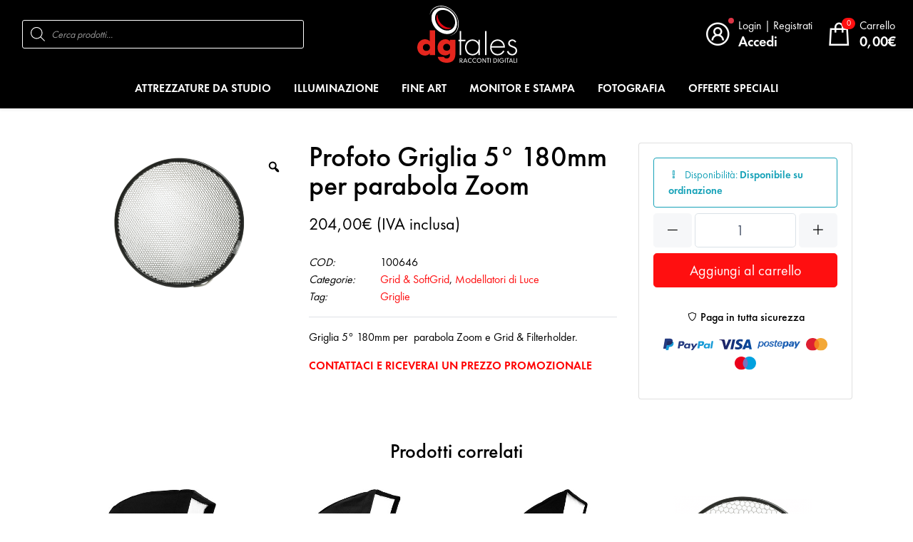

--- FILE ---
content_type: text/html; charset=UTF-8
request_url: https://www.dgtales.com/prodotto/profoto-griglia-5-180mm-per-parabola-zoom/
body_size: 20972
content:
<!DOCTYPE html>
<!--[if lt IE 7]>		<html class="no-js lt-ie9 lt-ie8 lt-ie7" lang="it-IT" prefix="og: http://ogp.me/ns#"> <![endif]-->
<!--[if IE 7]>			<html class="no-js lt-ie9 lt-ie8" lang="it-IT" prefix="og: http://ogp.me/ns#"> <![endif]-->
<!--[if IE 8]>			<html class="no-js lt-ie9" lang="it-IT" prefix="og: http://ogp.me/ns#"> <![endif]-->
<!--[if gt IE 8]><!-->
<html class="no-js" lang="it-IT" prefix="og: http://ogp.me/ns#"> <!--<![endif]-->
<head>
    <meta charset="UTF-8">
    <meta http-equiv="X-UA-Compatible" content="IE=edge">
    <meta name="viewport" content="width=device-width, initial-scale=1.0">
    <meta name='robots' content='index, follow, max-image-preview:large, max-snippet:-1, max-video-preview:-1' />

	<!-- This site is optimized with the Yoast SEO plugin v20.10 - https://yoast.com/wordpress/plugins/seo/ -->
	<title>Profoto Griglia 5° 180mm per parabola Zoom - DGTALES - Store professionale di fotografia</title>
	<link rel="canonical" href="https://www.dgtales.com/prodotto/profoto-griglia-5-180mm-per-parabola-zoom/" />
	<meta property="og:locale" content="it_IT" />
	<meta property="og:type" content="article" />
	<meta property="og:title" content="Profoto Griglia 5° 180mm per parabola Zoom - DGTALES - Store professionale di fotografia" />
	<meta property="og:description" content="Griglia 5° 180mm per  parabola Zoom e Grid &amp; Filterholder.  CONTATTACI E RICEVERAI UN PREZZO PROMOZIONALE ..." />
	<meta property="og:url" content="https://www.dgtales.com/prodotto/profoto-griglia-5-180mm-per-parabola-zoom/" />
	<meta property="og:site_name" content="DGTALES - Store professionale di fotografia" />
	<meta property="article:publisher" content="https://www.facebook.com/DgTalesRaccontiDigitali" />
	<meta property="article:modified_time" content="2025-02-04T13:53:00+00:00" />
	<meta property="og:image" content="https://www.dgtales.com/wp-content/uploads/2021/05/100646-Honeycomb-grid-5.png" />
	<meta property="og:image:width" content="900" />
	<meta property="og:image:height" content="600" />
	<meta property="og:image:type" content="image/png" />
	<meta name="twitter:card" content="summary_large_image" />
	<script type="application/ld+json" class="yoast-schema-graph">{"@context":"https://schema.org","@graph":[{"@type":"WebPage","@id":"https://www.dgtales.com/prodotto/profoto-griglia-5-180mm-per-parabola-zoom/","url":"https://www.dgtales.com/prodotto/profoto-griglia-5-180mm-per-parabola-zoom/","name":"Profoto Griglia 5° 180mm per parabola Zoom - DGTALES - Store professionale di fotografia","isPartOf":{"@id":"https://www.dgtales.com/#website"},"primaryImageOfPage":{"@id":"https://www.dgtales.com/prodotto/profoto-griglia-5-180mm-per-parabola-zoom/#primaryimage"},"image":{"@id":"https://www.dgtales.com/prodotto/profoto-griglia-5-180mm-per-parabola-zoom/#primaryimage"},"thumbnailUrl":"https://www.dgtales.com/wp-content/uploads/2021/05/100646-Honeycomb-grid-5.png","datePublished":"2021-05-28T09:48:04+00:00","dateModified":"2025-02-04T13:53:00+00:00","breadcrumb":{"@id":"https://www.dgtales.com/prodotto/profoto-griglia-5-180mm-per-parabola-zoom/#breadcrumb"},"inLanguage":"it-IT","potentialAction":[{"@type":"ReadAction","target":["https://www.dgtales.com/prodotto/profoto-griglia-5-180mm-per-parabola-zoom/"]}]},{"@type":"ImageObject","inLanguage":"it-IT","@id":"https://www.dgtales.com/prodotto/profoto-griglia-5-180mm-per-parabola-zoom/#primaryimage","url":"https://www.dgtales.com/wp-content/uploads/2021/05/100646-Honeycomb-grid-5.png","contentUrl":"https://www.dgtales.com/wp-content/uploads/2021/05/100646-Honeycomb-grid-5.png","width":900,"height":600},{"@type":"BreadcrumbList","@id":"https://www.dgtales.com/prodotto/profoto-griglia-5-180mm-per-parabola-zoom/#breadcrumb","itemListElement":[{"@type":"ListItem","position":1,"name":"Home","item":"https://www.dgtales.com/"},{"@type":"ListItem","position":2,"name":"Shop","item":"https://www.dgtales.com/negozio/"},{"@type":"ListItem","position":3,"name":"Profoto Griglia 5° 180mm per parabola Zoom"}]},{"@type":"WebSite","@id":"https://www.dgtales.com/#website","url":"https://www.dgtales.com/","name":"DGTALES - Store professionale di fotografia","description":"Store professionale di fotografia","publisher":{"@id":"https://www.dgtales.com/#organization"},"potentialAction":[{"@type":"SearchAction","target":{"@type":"EntryPoint","urlTemplate":"https://www.dgtales.com/?s={search_term_string}"},"query-input":"required name=search_term_string"}],"inLanguage":"it-IT"},{"@type":"Organization","@id":"https://www.dgtales.com/#organization","name":"DgTales - Store professionale di fotografia","url":"https://www.dgtales.com/","logo":{"@type":"ImageObject","inLanguage":"it-IT","@id":"https://www.dgtales.com/#/schema/logo/image/","url":"https://www.dgtales.com/wp-content/uploads/2021/06/dgtales-logo.png","contentUrl":"https://www.dgtales.com/wp-content/uploads/2021/06/dgtales-logo.png","width":100,"height":67,"caption":"DgTales - Store professionale di fotografia"},"image":{"@id":"https://www.dgtales.com/#/schema/logo/image/"},"sameAs":["https://www.facebook.com/DgTalesRaccontiDigitali","https://www.instagram.com/dgtales_raccontidigitali/"]}]}</script>
	<!-- / Yoast SEO plugin. -->


<link rel='dns-prefetch' href='//cdn.jsdelivr.net' />
<link rel='dns-prefetch' href='//cdnjs.cloudflare.com' />
<link rel='dns-prefetch' href='//fonts.googleapis.com' />
<link rel='dns-prefetch' href='//maxst.icons8.com' />
<link rel='stylesheet' id='woosb-blocks-css' href='https://www.dgtales.com/wp-content/plugins/woo-product-bundle/assets/css/blocks.css' type='text/css' media='all' />
<link rel='stylesheet' id='wp-block-library-css' href='https://www.dgtales.com/wp-includes/css/dist/block-library/style.min.css' type='text/css' media='all' />
<link rel='stylesheet' id='wc-blocks-vendors-style-css' href='https://www.dgtales.com/wp-content/plugins/woocommerce/packages/woocommerce-blocks/build/wc-blocks-vendors-style.css' type='text/css' media='all' />
<link rel='stylesheet' id='wc-blocks-style-css' href='https://www.dgtales.com/wp-content/plugins/woocommerce/packages/woocommerce-blocks/build/wc-blocks-style.css' type='text/css' media='all' />
<link rel='stylesheet' id='fontawesome-free-css' href='https://www.dgtales.com/wp-content/plugins/getwid/vendors/fontawesome-free/css/all.min.css' type='text/css' media='all' />
<link rel='stylesheet' id='slick-css' href='https://www.dgtales.com/wp-content/plugins/getwid/vendors/slick/slick/slick.min.css' type='text/css' media='all' />
<link rel='stylesheet' id='slick-theme-css' href='https://www.dgtales.com/wp-content/plugins/getwid/vendors/slick/slick/slick-theme.min.css' type='text/css' media='all' />
<link rel='stylesheet' id='mp-fancybox-css' href='https://www.dgtales.com/wp-content/plugins/getwid/vendors/mp-fancybox/jquery.fancybox.min.css' type='text/css' media='all' />
<link rel='stylesheet' id='getwid-blocks-css' href='https://www.dgtales.com/wp-content/plugins/getwid/assets/css/blocks.style.css' type='text/css' media='all' />
<link rel='stylesheet' id='classic-theme-styles-css' href='https://www.dgtales.com/wp-includes/css/classic-themes.min.css' type='text/css' media='all' />
<style id='global-styles-inline-css' type='text/css'>
body{--wp--preset--color--black: #000000;--wp--preset--color--cyan-bluish-gray: #abb8c3;--wp--preset--color--white: #ffffff;--wp--preset--color--pale-pink: #f78da7;--wp--preset--color--vivid-red: #cf2e2e;--wp--preset--color--luminous-vivid-orange: #ff6900;--wp--preset--color--luminous-vivid-amber: #fcb900;--wp--preset--color--light-green-cyan: #7bdcb5;--wp--preset--color--vivid-green-cyan: #00d084;--wp--preset--color--pale-cyan-blue: #8ed1fc;--wp--preset--color--vivid-cyan-blue: #0693e3;--wp--preset--color--vivid-purple: #9b51e0;--wp--preset--gradient--vivid-cyan-blue-to-vivid-purple: linear-gradient(135deg,rgba(6,147,227,1) 0%,rgb(155,81,224) 100%);--wp--preset--gradient--light-green-cyan-to-vivid-green-cyan: linear-gradient(135deg,rgb(122,220,180) 0%,rgb(0,208,130) 100%);--wp--preset--gradient--luminous-vivid-amber-to-luminous-vivid-orange: linear-gradient(135deg,rgba(252,185,0,1) 0%,rgba(255,105,0,1) 100%);--wp--preset--gradient--luminous-vivid-orange-to-vivid-red: linear-gradient(135deg,rgba(255,105,0,1) 0%,rgb(207,46,46) 100%);--wp--preset--gradient--very-light-gray-to-cyan-bluish-gray: linear-gradient(135deg,rgb(238,238,238) 0%,rgb(169,184,195) 100%);--wp--preset--gradient--cool-to-warm-spectrum: linear-gradient(135deg,rgb(74,234,220) 0%,rgb(151,120,209) 20%,rgb(207,42,186) 40%,rgb(238,44,130) 60%,rgb(251,105,98) 80%,rgb(254,248,76) 100%);--wp--preset--gradient--blush-light-purple: linear-gradient(135deg,rgb(255,206,236) 0%,rgb(152,150,240) 100%);--wp--preset--gradient--blush-bordeaux: linear-gradient(135deg,rgb(254,205,165) 0%,rgb(254,45,45) 50%,rgb(107,0,62) 100%);--wp--preset--gradient--luminous-dusk: linear-gradient(135deg,rgb(255,203,112) 0%,rgb(199,81,192) 50%,rgb(65,88,208) 100%);--wp--preset--gradient--pale-ocean: linear-gradient(135deg,rgb(255,245,203) 0%,rgb(182,227,212) 50%,rgb(51,167,181) 100%);--wp--preset--gradient--electric-grass: linear-gradient(135deg,rgb(202,248,128) 0%,rgb(113,206,126) 100%);--wp--preset--gradient--midnight: linear-gradient(135deg,rgb(2,3,129) 0%,rgb(40,116,252) 100%);--wp--preset--duotone--dark-grayscale: url('#wp-duotone-dark-grayscale');--wp--preset--duotone--grayscale: url('#wp-duotone-grayscale');--wp--preset--duotone--purple-yellow: url('#wp-duotone-purple-yellow');--wp--preset--duotone--blue-red: url('#wp-duotone-blue-red');--wp--preset--duotone--midnight: url('#wp-duotone-midnight');--wp--preset--duotone--magenta-yellow: url('#wp-duotone-magenta-yellow');--wp--preset--duotone--purple-green: url('#wp-duotone-purple-green');--wp--preset--duotone--blue-orange: url('#wp-duotone-blue-orange');--wp--preset--font-size--small: 13px;--wp--preset--font-size--medium: 20px;--wp--preset--font-size--large: 36px;--wp--preset--font-size--x-large: 42px;--wp--preset--spacing--20: 0.44rem;--wp--preset--spacing--30: 0.67rem;--wp--preset--spacing--40: 1rem;--wp--preset--spacing--50: 1.5rem;--wp--preset--spacing--60: 2.25rem;--wp--preset--spacing--70: 3.38rem;--wp--preset--spacing--80: 5.06rem;}:where(.is-layout-flex){gap: 0.5em;}body .is-layout-flow > .alignleft{float: left;margin-inline-start: 0;margin-inline-end: 2em;}body .is-layout-flow > .alignright{float: right;margin-inline-start: 2em;margin-inline-end: 0;}body .is-layout-flow > .aligncenter{margin-left: auto !important;margin-right: auto !important;}body .is-layout-constrained > .alignleft{float: left;margin-inline-start: 0;margin-inline-end: 2em;}body .is-layout-constrained > .alignright{float: right;margin-inline-start: 2em;margin-inline-end: 0;}body .is-layout-constrained > .aligncenter{margin-left: auto !important;margin-right: auto !important;}body .is-layout-constrained > :where(:not(.alignleft):not(.alignright):not(.alignfull)){max-width: var(--wp--style--global--content-size);margin-left: auto !important;margin-right: auto !important;}body .is-layout-constrained > .alignwide{max-width: var(--wp--style--global--wide-size);}body .is-layout-flex{display: flex;}body .is-layout-flex{flex-wrap: wrap;align-items: center;}body .is-layout-flex > *{margin: 0;}:where(.wp-block-columns.is-layout-flex){gap: 2em;}.has-black-color{color: var(--wp--preset--color--black) !important;}.has-cyan-bluish-gray-color{color: var(--wp--preset--color--cyan-bluish-gray) !important;}.has-white-color{color: var(--wp--preset--color--white) !important;}.has-pale-pink-color{color: var(--wp--preset--color--pale-pink) !important;}.has-vivid-red-color{color: var(--wp--preset--color--vivid-red) !important;}.has-luminous-vivid-orange-color{color: var(--wp--preset--color--luminous-vivid-orange) !important;}.has-luminous-vivid-amber-color{color: var(--wp--preset--color--luminous-vivid-amber) !important;}.has-light-green-cyan-color{color: var(--wp--preset--color--light-green-cyan) !important;}.has-vivid-green-cyan-color{color: var(--wp--preset--color--vivid-green-cyan) !important;}.has-pale-cyan-blue-color{color: var(--wp--preset--color--pale-cyan-blue) !important;}.has-vivid-cyan-blue-color{color: var(--wp--preset--color--vivid-cyan-blue) !important;}.has-vivid-purple-color{color: var(--wp--preset--color--vivid-purple) !important;}.has-black-background-color{background-color: var(--wp--preset--color--black) !important;}.has-cyan-bluish-gray-background-color{background-color: var(--wp--preset--color--cyan-bluish-gray) !important;}.has-white-background-color{background-color: var(--wp--preset--color--white) !important;}.has-pale-pink-background-color{background-color: var(--wp--preset--color--pale-pink) !important;}.has-vivid-red-background-color{background-color: var(--wp--preset--color--vivid-red) !important;}.has-luminous-vivid-orange-background-color{background-color: var(--wp--preset--color--luminous-vivid-orange) !important;}.has-luminous-vivid-amber-background-color{background-color: var(--wp--preset--color--luminous-vivid-amber) !important;}.has-light-green-cyan-background-color{background-color: var(--wp--preset--color--light-green-cyan) !important;}.has-vivid-green-cyan-background-color{background-color: var(--wp--preset--color--vivid-green-cyan) !important;}.has-pale-cyan-blue-background-color{background-color: var(--wp--preset--color--pale-cyan-blue) !important;}.has-vivid-cyan-blue-background-color{background-color: var(--wp--preset--color--vivid-cyan-blue) !important;}.has-vivid-purple-background-color{background-color: var(--wp--preset--color--vivid-purple) !important;}.has-black-border-color{border-color: var(--wp--preset--color--black) !important;}.has-cyan-bluish-gray-border-color{border-color: var(--wp--preset--color--cyan-bluish-gray) !important;}.has-white-border-color{border-color: var(--wp--preset--color--white) !important;}.has-pale-pink-border-color{border-color: var(--wp--preset--color--pale-pink) !important;}.has-vivid-red-border-color{border-color: var(--wp--preset--color--vivid-red) !important;}.has-luminous-vivid-orange-border-color{border-color: var(--wp--preset--color--luminous-vivid-orange) !important;}.has-luminous-vivid-amber-border-color{border-color: var(--wp--preset--color--luminous-vivid-amber) !important;}.has-light-green-cyan-border-color{border-color: var(--wp--preset--color--light-green-cyan) !important;}.has-vivid-green-cyan-border-color{border-color: var(--wp--preset--color--vivid-green-cyan) !important;}.has-pale-cyan-blue-border-color{border-color: var(--wp--preset--color--pale-cyan-blue) !important;}.has-vivid-cyan-blue-border-color{border-color: var(--wp--preset--color--vivid-cyan-blue) !important;}.has-vivid-purple-border-color{border-color: var(--wp--preset--color--vivid-purple) !important;}.has-vivid-cyan-blue-to-vivid-purple-gradient-background{background: var(--wp--preset--gradient--vivid-cyan-blue-to-vivid-purple) !important;}.has-light-green-cyan-to-vivid-green-cyan-gradient-background{background: var(--wp--preset--gradient--light-green-cyan-to-vivid-green-cyan) !important;}.has-luminous-vivid-amber-to-luminous-vivid-orange-gradient-background{background: var(--wp--preset--gradient--luminous-vivid-amber-to-luminous-vivid-orange) !important;}.has-luminous-vivid-orange-to-vivid-red-gradient-background{background: var(--wp--preset--gradient--luminous-vivid-orange-to-vivid-red) !important;}.has-very-light-gray-to-cyan-bluish-gray-gradient-background{background: var(--wp--preset--gradient--very-light-gray-to-cyan-bluish-gray) !important;}.has-cool-to-warm-spectrum-gradient-background{background: var(--wp--preset--gradient--cool-to-warm-spectrum) !important;}.has-blush-light-purple-gradient-background{background: var(--wp--preset--gradient--blush-light-purple) !important;}.has-blush-bordeaux-gradient-background{background: var(--wp--preset--gradient--blush-bordeaux) !important;}.has-luminous-dusk-gradient-background{background: var(--wp--preset--gradient--luminous-dusk) !important;}.has-pale-ocean-gradient-background{background: var(--wp--preset--gradient--pale-ocean) !important;}.has-electric-grass-gradient-background{background: var(--wp--preset--gradient--electric-grass) !important;}.has-midnight-gradient-background{background: var(--wp--preset--gradient--midnight) !important;}.has-small-font-size{font-size: var(--wp--preset--font-size--small) !important;}.has-medium-font-size{font-size: var(--wp--preset--font-size--medium) !important;}.has-large-font-size{font-size: var(--wp--preset--font-size--large) !important;}.has-x-large-font-size{font-size: var(--wp--preset--font-size--x-large) !important;}
.wp-block-navigation a:where(:not(.wp-element-button)){color: inherit;}
:where(.wp-block-columns.is-layout-flex){gap: 2em;}
.wp-block-pullquote{font-size: 1.5em;line-height: 1.6;}
</style>
<link rel='stylesheet' id='contact-form-7-css' href='https://www.dgtales.com/wp-content/plugins/contact-form-7/includes/css/styles.css' type='text/css' media='all' />
<link rel='stylesheet' id='photoswipe-css' href='https://www.dgtales.com/wp-content/plugins/woocommerce/assets/css/photoswipe/photoswipe.min.css' type='text/css' media='all' />
<link rel='stylesheet' id='photoswipe-default-skin-css' href='https://www.dgtales.com/wp-content/plugins/woocommerce/assets/css/photoswipe/default-skin/default-skin.min.css' type='text/css' media='all' />
<style id='woocommerce-inline-inline-css' type='text/css'>
.woocommerce form .form-row .required { visibility: visible; }
</style>
<link rel='stylesheet' id='woo-variation-gallery-slider-css' href='https://www.dgtales.com/wp-content/plugins/woo-variation-gallery/assets/css/slick.min.css' type='text/css' media='all' />
<link rel='stylesheet' id='dashicons-css' href='https://www.dgtales.com/wp-includes/css/dashicons.min.css' type='text/css' media='all' />
<style id='dashicons-inline-css' type='text/css'>
[data-font="Dashicons"]:before {font-family: 'Dashicons' !important;content: attr(data-icon) !important;speak: none !important;font-weight: normal !important;font-variant: normal !important;text-transform: none !important;line-height: 1 !important;font-style: normal !important;-webkit-font-smoothing: antialiased !important;-moz-osx-font-smoothing: grayscale !important;}
</style>
<link rel='stylesheet' id='woo-variation-gallery-css' href='https://www.dgtales.com/wp-content/plugins/woo-variation-gallery/assets/css/frontend.min.css' type='text/css' media='all' />
<style id='woo-variation-gallery-inline-css' type='text/css'>
:root {--wvg-thumbnail-item: 4;--wvg-thumbnail-item-gap: 0px;--wvg-single-image-size: 650px;--wvg-gallery-width: 30%;--wvg-gallery-margin: 30px;}/* Default Width */.woo-variation-product-gallery {max-width: 30% !important;width: 100%;}/* Medium Devices, Desktops *//* Small Devices, Tablets */@media only screen and (max-width: 768px) {.woo-variation-product-gallery {width: 720px;max-width: 100% !important;}}/* Extra Small Devices, Phones */@media only screen and (max-width: 480px) {.woo-variation-product-gallery {width: 320px;max-width: 100% !important;}}
</style>
<link rel='stylesheet' id='woo-variation-swatches-css' href='https://www.dgtales.com/wp-content/plugins/woo-variation-swatches/assets/css/frontend.min.css' type='text/css' media='all' />
<style id='woo-variation-swatches-inline-css' type='text/css'>
:root {
--wvs-tick:url("data:image/svg+xml;utf8,%3Csvg filter='drop-shadow(0px 0px 2px rgb(0 0 0 / .8))' xmlns='http://www.w3.org/2000/svg'  viewBox='0 0 30 30'%3E%3Cpath fill='none' stroke='%23ffffff' stroke-linecap='round' stroke-linejoin='round' stroke-width='4' d='M4 16L11 23 27 7'/%3E%3C/svg%3E");

--wvs-cross:url("data:image/svg+xml;utf8,%3Csvg filter='drop-shadow(0px 0px 5px rgb(255 255 255 / .6))' xmlns='http://www.w3.org/2000/svg' width='72px' height='72px' viewBox='0 0 24 24'%3E%3Cpath fill='none' stroke='%23ff0000' stroke-linecap='round' stroke-width='0.6' d='M5 5L19 19M19 5L5 19'/%3E%3C/svg%3E");
--wvs-single-product-item-width:30px;
--wvs-single-product-item-height:30px;
--wvs-single-product-item-font-size:16px}
</style>
<link rel='stylesheet' id='yith_ywdpd_frontend-css' href='https://www.dgtales.com/wp-content/plugins/yith-woocommerce-dynamic-pricing-and-discounts-premium/assets/css/frontend.css' type='text/css' media='all' />
<link rel='stylesheet' id='woosb-frontend-css' href='https://www.dgtales.com/wp-content/plugins/woo-product-bundle/assets/css/frontend.css' type='text/css' media='all' />
<link rel='stylesheet' id='dgwt-wcas-style-css' href='https://www.dgtales.com/wp-content/plugins/ajax-search-for-woocommerce/assets/css/style.min.css' type='text/css' media='all' />
<link rel='stylesheet' id='googlefonts-css' href='https://fonts.googleapis.com/css2?family=Nunito+Sans:wght@300;400;600;700;800&#038;display=swap' type='text/css' media='all' />
<link rel='stylesheet' id='fontawesome-css' href='https://cdnjs.cloudflare.com/ajax/libs/font-awesome/5.11.2/css/all.min.css' type='text/css' media='all' />
<link rel='stylesheet' id='lineawesome-css' href='https://maxst.icons8.com/vue-static/landings/line-awesome/font-awesome-line-awesome/css/all.min.css' type='text/css' media='all' />
<link rel='stylesheet' id='owl-css' href='https://cdnjs.cloudflare.com/ajax/libs/OwlCarousel2/2.3.4/assets/owl.carousel.min.css' type='text/css' media='all' />
<link rel='stylesheet' id='owl-theme-css' href='https://cdnjs.cloudflare.com/ajax/libs/OwlCarousel2/2.3.4/assets/owl.theme.default.min.css' type='text/css' media='all' />
<link rel='stylesheet' id='animate-css' href='https://www.dgtales.com/wp-content/plugins/getwid/vendors/animate.css/animate.min.css' type='text/css' media='all' />
<link rel='stylesheet' id='theme-css' href='https://www.dgtales.com/wp-content/themes/_dgtales/assets/css/style.css' type='text/css' media='all' />
<link rel='stylesheet' id='style-css' href='https://www.dgtales.com/wp-content/themes/_dgtales/style.css' type='text/css' media='all' />
<link rel='stylesheet' id='ywdpd_owl_theme-css' href='https://www.dgtales.com/wp-content/plugins/yith-woocommerce-dynamic-pricing-and-discounts-premium/assets/css/owl/owl.carousel.min.css' type='text/css' media='all' />
<link rel='stylesheet' id='ywdpd_owl-css' href='https://www.dgtales.com/wp-content/plugins/yith-woocommerce-dynamic-pricing-and-discounts-premium/assets/css/owl/owl.carousel.min.css' type='text/css' media='all' />
<script type="text/template" id="tmpl-variation-template">
	<div class="woocommerce-variation-description">{{{ data.variation.variation_description }}}</div>
    <div class="woocommerce-variation-availability">{{{ data.variation.availability_html }}}</div>
	<div class="woocommerce-variation-price">{{{ data.variation.price_html }}}</div>
</script>
<script type="text/template" id="tmpl-unavailable-variation-template">
	<p>Questo prodotto non è disponibile. Scegli un&#039;altra combinazione.</p>
</script>
<script type='text/javascript' src='https://www.dgtales.com/wp-includes/js/jquery/jquery.min.js' id='jquery-core-js'></script>
<script type='text/javascript' src='https://www.dgtales.com/wp-includes/js/jquery/jquery-migrate.min.js' id='jquery-migrate-js'></script>
<script type='text/javascript' id='wcexd-checkout-script-js-extra'>
/* <![CDATA[ */
var options = {"cf_mandatory":"1","piva_only_ue":"1","ue":["AT","BE","BG","CY","CZ","DE","DK","EE","EL","ES","FI","FR","HR","HU","IE","IT","LU","LV","LT","MT","NL","PL","PT","RO","SE","SI","SK"],"only_italy":"1","cf_only_italy":"1"};
/* ]]> */
</script>
<script type='text/javascript' src='https://www.dgtales.com/wp-content/plugins/wc-exporter-for-danea/includes/wc-checkout-fields/js/wcexd-checkout.js' id='wcexd-checkout-script-js'></script>
<link rel="https://api.w.org/" href="https://www.dgtales.com/wp-json/" /><link rel="alternate" type="application/json" href="https://www.dgtales.com/wp-json/wp/v2/product/541" /><link rel="alternate" type="application/json+oembed" href="https://www.dgtales.com/wp-json/oembed/1.0/embed?url=https%3A%2F%2Fwww.dgtales.com%2Fprodotto%2Fprofoto-griglia-5-180mm-per-parabola-zoom%2F" />
<link rel="alternate" type="text/xml+oembed" href="https://www.dgtales.com/wp-json/oembed/1.0/embed?url=https%3A%2F%2Fwww.dgtales.com%2Fprodotto%2Fprofoto-griglia-5-180mm-per-parabola-zoom%2F&#038;format=xml" />
<!-- Global site tag (gtag.js) - Google Analytics -->
<script async src="https://www.googletagmanager.com/gtag/js?id=UA-230103590-1"></script>
<script>
  window.dataLayer = window.dataLayer || [];
  function gtag(){dataLayer.push(arguments);}
  gtag('js', new Date());

  gtag('config', 'UA-230103590-1');
</script>
<script
src="https://www.paypal.com/sdk/js?client-id=AVNuHHxKsu5K73J_Q-yPO70lAePjcVS5TIzkOezdXUY3T5XVbFwSjIorUoUhtHWvL-fRVPnENLIeVfWG&currency=EUR&components=messages"
data-namespace="PayPalSDK">
</script>


<!-- Link Affiliato -->
<script src="https://www.dgtales.com/wp-content/themes/_dgtales/assets/js/cc-conversion-tag-1.0.0.js"></script>
<script type="text/javascript">
            if (CCConversionTag) {
                // init with your shop identity
                CCConversionTag.init("LVGw2eeqSAWUBnZtuNjvc8SyB5glcMaL","merchant");
               
                // add all purchases
                CCConversionTag.addPurchase("C200001661", 1, 91.16);
               
                // fire conversion tag
                CCConversionTag.fire();
            }
        </script>
<!-- This website runs the Product Feed PRO for WooCommerce by AdTribes.io plugin - version woocommercesea_option_installed_version -->
		<style>
			.dgwt-wcas-ico-magnifier,.dgwt-wcas-ico-magnifier-handler{max-width:20px}.dgwt-wcas-search-wrapp{max-width:600px}		</style>
		<link rel="shortcut icon" type="image/x-icon" href="https://www.dgtales.com/wp-content/themes/_dgtales/assets/img/favicon.ico" /><link rel="apple-touch-icon" href="https://www.dgtales.com/wp-content/themes/_dgtales/assets/img/apple-touch-icon.png" /><link rel="apple-touch-icon" sizes="57x57" href="https://www.dgtales.com/wp-content/themes/_dgtales/assets/img/apple-touch-icon-57x57.png" /><link rel="apple-touch-icon" sizes="72x72" href="https://www.dgtales.com/wp-content/themes/_dgtales/assets/img/apple-touch-icon-72x72.png" /><link rel="apple-touch-icon" sizes="76x76" href="https://www.dgtales.com/wp-content/themes/_dgtales/assets/img/apple-touch-icon-76x76.png" /><link rel="apple-touch-icon" sizes="114x114" href="https://www.dgtales.com/wp-content/themes/_dgtales/assets/img/apple-touch-icon-114x114.png" /><link rel="apple-touch-icon" sizes="120x120" href="https://www.dgtales.com/wp-content/themes/_dgtales/assets/img/apple-touch-icon-120x120.png" /><link rel="apple-touch-icon" sizes="144x144" href="https://www.dgtales.com/wp-content/themes/_dgtales/assets/img/apple-touch-icon-144x144.png" /><link rel="apple-touch-icon" sizes="152x152" href="https://www.dgtales.com/wp-content/themes/_dgtales/assets/img/apple-touch-icon-152x152.png" /><link rel="apple-touch-icon" sizes="180x180" href="https://www.dgtales.com/wp-content/themes/_dgtales/assets/img/apple-touch-icon-180x180.png" />	<noscript><style>.woocommerce-product-gallery{ opacity: 1 !important; }</style></noscript>
	    <script>
        (function($) {
            $(document).on('facetwp-loaded', function() {
                $('.facetwp-facet').each(function() {
                    var facet_name = $(this).attr('data-name');
                    var facet_label = FWP.settings.labels[facet_name];
                    if ( 'undefined' !== typeof FWP.settings.num_choices[facet_name] && FWP.settings.num_choices[facet_name] > 0 && $('.facet-label[data-for="' + facet_name + '"]').length < 1 ) {
                        $(this).before('<h3 class="facet-label" data-for="' + facet_name + '">' + facet_label + '</h3>');
                    } else if ( 'undefined' !== typeof FWP.settings.num_choices[facet_name] && !FWP.settings.num_choices[facet_name] > 0 ) {
                        $('.facet-label[data-for="' + facet_name + '"]').remove();
                    }
                });
            });
        })(jQuery);
    </script>
		<style type="text/css" id="wp-custom-css">
			.gfxmod {text-align:center;}
.bg-black{
	background:#000;
}

.banner-init {
  width: 100%; /* Larghezza al 100% */
}

/* Rimuovi width e height dall'immagine di sfondo */
.banner-init > .wp-block-cover__image-background {
  width: auto !important;
  height: auto!important;
}
/*
.banner-init > .wp-block-cover__background > .wp-block-cover__image-background {
  width: auto !important;
  height: auto !important;
}

.wp-block-cover, .wp-block-cover-image {
	min-height:auto!important;
}

.banner-init {
  width: 100%; /



 Stili per dispositivi mobili 
@media only screen and (max-width: 767px) {
  .banner-init {
    height: auto;  Altezza automatica sui dispositivi mobili 
  }
}
*/
		</style>
		</head>
<body data-rsssl=1 class="product-template-default single single-product postid-541 theme-_startecommerce woocommerce woocommerce-page woocommerce-no-js woo-variation-gallery woo-variation-gallery-theme-_startecommerce woo-variation-swatches wvs-behavior-blur-no-cross wvs-theme-_dgtales wvs-show-label wvs-tooltip layout-3-columns profoto-griglia-5-180mm-per-parabola-zoom">

<header class="shadow-sm" id="header">
	    <div class="header-top">
        <div class="navbar navbar-expand-md navbar-light">
            <div class="order-3 col-12 order-md-1 col-md d-flex">
                <div id="navbar-search" class="collapse navbar-collapse flex-grow-1" itemscope
                     itemtype="http://schema.org/WebSite">
                    <div class="flex-grow-1 widget woocommerce dgwt-wcas-widget" id="dgwt_wcas_ajax_search-2"><div  class="dgwt-wcas-search-wrapp dgwt-wcas-is-detail-box dgwt-wcas-no-submit woocommerce dgwt-wcas-style-solaris js-dgwt-wcas-layout-classic dgwt-wcas-layout-classic js-dgwt-wcas-mobile-overlay-enabled">
		<form class="dgwt-wcas-search-form" role="search" action="https://www.dgtales.com/" method="get">
		<div class="dgwt-wcas-sf-wrapp">
							<svg class="dgwt-wcas-ico-magnifier" xmlns="http://www.w3.org/2000/svg"
					 xmlns:xlink="http://www.w3.org/1999/xlink" x="0px" y="0px"
					 viewBox="0 0 51.539 51.361" xml:space="preserve">
		             <path 						 d="M51.539,49.356L37.247,35.065c3.273-3.74,5.272-8.623,5.272-13.983c0-11.742-9.518-21.26-21.26-21.26 S0,9.339,0,21.082s9.518,21.26,21.26,21.26c5.361,0,10.244-1.999,13.983-5.272l14.292,14.292L51.539,49.356z M2.835,21.082 c0-10.176,8.249-18.425,18.425-18.425s18.425,8.249,18.425,18.425S31.436,39.507,21.26,39.507S2.835,31.258,2.835,21.082z"/>
				</svg>
							<label class="screen-reader-text"
				   for="dgwt-wcas-search-input-1">Products search</label>

			<input id="dgwt-wcas-search-input-1"
				   type="search"
				   class="dgwt-wcas-search-input"
				   name="s"
				   value=""
				   placeholder="Cerca prodotti..."
				   autocomplete="off"
							/>
			<div class="dgwt-wcas-preloader"></div>

			<div class="dgwt-wcas-voice-search"></div>

			
			<input type="hidden" name="post_type" value="product"/>
			<input type="hidden" name="dgwt_wcas" value="1"/>

			
					</div>
	</form>
</div>
</div>                </div>
            </div>

            <div class="order-1 order-md-4 d-md-none col-auto px-0">
                <ul class="navbar-nav justify-content-start" id="shop-menu">
                    <li class="nav-item">
                        <a class="nav-link" href="#" data-toggle="collapse" data-target="#navbar-main"
                           aria-expanded="false">
                            <div class="media align-items-center">
                                <span class="icon">
                                    <i class="fas fa-bars"></i>
                                </span>
                            </div>
                        </a>
                    </li>
                    <li class="nav-item">
                        <a class="nav-link" href="#" data-toggle="collapse" data-target="#navbar-search"
                           aria-expanded="false">
                            <div class="media align-items-center">
                                <span class="icon"><i class="fas fa-search"></i></span>
                            </div>
                        </a>
                    </li>
                </ul>
            </div>

            <div class="order-1 order-md-2 col text-center px-3" itemscope itemtype="http://schema.org/Organization">
                <link itemprop="url" href="https://www.dgtales.com/"/>
                <a class="navbar-brand" href="https://www.dgtales.com/">
                    <img class="img-fluid" src="https://www.dgtales.com/wp-content/themes/_dgtales/assets/img/logo.svg" width="140" height="80">
                </a>
            </div>

            <div class="order-2 order-md-4 col-auto col-md px-0">
                <ul class="navbar-nav justify-content-end" id="shop-menu">
                                                                        <li class="nav-item">
                                <a class="nav-link"
                                   href="https://www.dgtales.com/mio-account/">
                                    <div class="media align-items-center">
                                        <span class="icon">
                                            <span class="badge badge-danger"></span>
                                            <i class="fas fa-user-circle"></i>
                                        </span>
                                        <div class="media-body">
                                            <small>Login | Registrati</small>
                                            <div>Accedi</div>
                                        </div>
                                    </div>
                                </a>
                            </li>

                                                <li class="nav-item dropdown">
                            <a class="nav-link" href="#" role="button" data-toggle="dropdown" aria-haspopup="true"
                               aria-expanded="false">
                                <div class="media align-items-center">
                                    <span class="icon">
                                        <span class="badge badge-primary badge-pill">0</span>
                                        <i class="fas fa-shopping-bag"></i>
                                    </span>
                                    <div class="media-body">
                                        <small>Carrello</small>
                                        <div><span class="woocommerce-Price-amount amount"><bdi>0,00<span class="woocommerce-Price-currencySymbol">&euro;</span></bdi></span></div>
                                    </div>
                                </div>
                            </a>
                            <div class="dropdown-menu dropdown-menu-right" id="dropdown-cart">
                                <div class="dropdown-title d-md-none" data-toggle="collapse"
                                     data-target="#dropdown-cart" aria-expanded="true">
                                    <span>Carrello</span>
                                    <i class="fas fa-times"></i>
                                </div>
                                <div class="dropdown-content">
                                    <div class="widget woocommerce widget_shopping_cart"><h2 class="widgettitle">Carrello</h2><div class="widget_shopping_cart_content"></div></div>                                </div>
                                <div class="dropdown-backdrop" data-toggle="collapse" data-target="#dropdown-cart"></div>
                            </div>
                        </li>
                                    </ul>
            </div>

        </div>
    </div>

    <div class="header-bottom navbar-expand-md navbar-light">
        <div class="container-fluid px-0">
            <div class="collapse navbar-collapse" id="navbar-main">
                <div class="navbar-title d-md-none" data-toggle="collapse" data-target="#navbar-main"
                     aria-expanded="true">
                    <span>Menu</span>
                    <i class="fas fa-times"></i>
                </div>
                <div class="navbar-container">
                    <ul id="main-menu" class="navbar-nav"><li id="menu-item-3060" class="menu-item menu-item-type-post_type menu-item-object-page menu-item-3060 nav-item"><a href="https://www.dgtales.com/attrezzature-da-studio/" class="nav-link" data-ps2id-api="true">Attrezzature da studio</a></li>
<li id="menu-item-3058" class="menu-item menu-item-type-post_type menu-item-object-page menu-item-3058 nav-item"><a href="https://www.dgtales.com/illuminazione/" class="nav-link" data-ps2id-api="true">Illuminazione</a></li>
<li id="menu-item-3057" class="menu-item menu-item-type-post_type menu-item-object-page menu-item-3057 nav-item"><a href="https://www.dgtales.com/fine-art/" class="nav-link" data-ps2id-api="true">Fine Art</a></li>
<li id="menu-item-3059" class="menu-item menu-item-type-post_type menu-item-object-page menu-item-3059 nav-item"><a href="https://www.dgtales.com/monitor-e-stampa/" class="nav-link" data-ps2id-api="true">Monitor e stampa</a></li>
<li id="menu-item-3056" class="menu-item menu-item-type-post_type menu-item-object-page menu-item-3056 nav-item"><a href="https://www.dgtales.com/fotografia/" class="nav-link" data-ps2id-api="true">Fotografia</a></li>
<li id="menu-item-8468" class="menu-item menu-item-type-post_type menu-item-object-page menu-item-8468 nav-item"><a href="https://www.dgtales.com/offerte/offerte-speciali/" class="nav-link" data-ps2id-api="true">Offerte Speciali</a></li>
</ul>                </div>
                <div class="navbar-backdrop" data-toggle="collapse" data-target="#navbar-main" aria-expanded="false"></div>
            </div>
        </div>
    </div>
</header>



<main id="main" class="site-main">
    
    <section class="page-content">

    
        <div class="container py-4 py-md-5">
            <div class="row">
                <div class="col">
                    <div class="woocommerce-notices-wrapper"></div><div id="product-541" class="product type-product post-541 status-publish first onbackorder product_cat-grid-softgrid product_cat-modellatori-di-luce product_tag-griglie has-post-thumbnail taxable shipping-taxable purchasable product-type-simple woo-variation-gallery-product">

		<div data-product_id="541" data-variation_id="0" style="" class="woo-variation-product-gallery woo-variation-product-gallery-thumbnail-columns-4  woo-variation-gallery-no-product-thumbnail woo-variation-gallery-enabled-thumbnail-slider">
		<div class="loading-gallery woo-variation-gallery-wrapper woo-variation-gallery-thumbnail-position-bottom-bottom woo-variation-gallery-product-type-simple">

			<div class="woo-variation-gallery-container preload-style-blur">

				<div class="woo-variation-gallery-slider-wrapper">

					
											<a href="#" class="woo-variation-gallery-trigger woo-variation-gallery-trigger-position-top-right">
							<span class="dashicons dashicons-search"></span>						</a>
					
					<div class="woo-variation-gallery-slider" data-slick='{&quot;slidesToShow&quot;:1,&quot;slidesToScroll&quot;:1,&quot;arrows&quot;:true,&quot;adaptiveHeight&quot;:true,&quot;rtl&quot;:false,&quot;prevArrow&quot;:&quot;&lt;i class=\&quot;wvg-slider-prev-arrow dashicons dashicons-arrow-left-alt2\&quot;&gt;&lt;\/i&gt;&quot;,&quot;nextArrow&quot;:&quot;&lt;i class=\&quot;wvg-slider-next-arrow dashicons dashicons-arrow-right-alt2\&quot;&gt;&lt;\/i&gt;&quot;,&quot;speed&quot;:300,&quot;asNavFor&quot;:&quot;.woo-variation-gallery-thumbnail-slider&quot;}'>
						<div class="wvg-gallery-image"><div><div class="wvg-single-gallery-image-container"><img loading="lazy" width="650" height="433" src="https://www.dgtales.com/wp-content/uploads/2021/05/100646-Honeycomb-grid-5-650x433.png" class="wp-post-image wvg-post-image attachment-woocommerce_single size-woocommerce_single " alt="" title="100646-Honeycomb-grid-5.png" data-caption="" data-src="https://www.dgtales.com/wp-content/uploads/2021/05/100646-Honeycomb-grid-5.png" data-large_image="https://www.dgtales.com/wp-content/uploads/2021/05/100646-Honeycomb-grid-5.png" data-large_image_width="900" data-large_image_height="600" srcset="https://www.dgtales.com/wp-content/uploads/2021/05/100646-Honeycomb-grid-5-650x433.png 650w, https://www.dgtales.com/wp-content/uploads/2021/05/100646-Honeycomb-grid-5-100x67.png 100w, https://www.dgtales.com/wp-content/uploads/2021/05/100646-Honeycomb-grid-5-64x43.png 64w, https://www.dgtales.com/wp-content/uploads/2021/05/100646-Honeycomb-grid-5-768x512.png 768w, https://www.dgtales.com/wp-content/uploads/2021/05/100646-Honeycomb-grid-5.png 900w" sizes="(max-width: 650px) 100vw, 650px"  /></div></div></div>					</div>

									</div> <!-- .woo-variation-gallery-slider-wrapper -->

				<div class="woo-variation-gallery-thumbnail-wrapper">
					<div class="woo-variation-gallery-thumbnail-slider woo-variation-gallery-thumbnail-columns-4" data-slick='{&quot;slidesToShow&quot;:4,&quot;slidesToScroll&quot;:4,&quot;focusOnSelect&quot;:true,&quot;arrows&quot;:true,&quot;asNavFor&quot;:&quot;.woo-variation-gallery-slider&quot;,&quot;centerMode&quot;:true,&quot;infinite&quot;:true,&quot;centerPadding&quot;:&quot;0px&quot;,&quot;vertical&quot;:false,&quot;rtl&quot;:false,&quot;prevArrow&quot;:&quot;&lt;i class=\&quot;wvg-thumbnail-prev-arrow dashicons dashicons-arrow-left-alt2\&quot;&gt;&lt;\/i&gt;&quot;,&quot;nextArrow&quot;:&quot;&lt;i class=\&quot;wvg-thumbnail-next-arrow dashicons dashicons-arrow-right-alt2\&quot;&gt;&lt;\/i&gt;&quot;,&quot;responsive&quot;:[{&quot;breakpoint&quot;:768,&quot;settings&quot;:{&quot;vertical&quot;:false,&quot;rtl&quot;:false}}]}'>
											</div>
				</div> <!-- .woo-variation-gallery-thumbnail-wrapper -->
			</div> <!-- .woo-variation-gallery-container -->
		</div> <!-- .woo-variation-gallery-wrapper -->
	</div> <!-- .woo-variation-product-gallery -->

	<div class="summary entry-summary">
		<div class="row"><div class="col-lg-7"><h1 class="product_title entry-title">Profoto Griglia 5° 180mm per parabola Zoom</h1><p class="price"><span class="woocommerce-Price-amount amount"><bdi>204,00<span class="woocommerce-Price-currencySymbol">&euro;</span></bdi></span> (IVA inclusa)</p>
<div class="product_meta">

	
	
		<div class="sku_wrapper"><em>COD:</em> <span class="sku">100646</span></div>

	
    
	<div class="posted_in"><em>Categorie:</em> <span class="values"><a href="https://www.dgtales.com/prodotti/illuminazione/modellatori-di-luce/grid-softgrid/" rel="tag">Grid &amp; SoftGrid</a>, <a href="https://www.dgtales.com/prodotti/illuminazione/modellatori-di-luce/" rel="tag">Modellatori di Luce</a></span></div>
	<div class="tagged_as"><em>Tag:</em> <span class="values"><a href="https://www.dgtales.com/tags/griglie/" rel="tag">Griglie</a></span></div>
	
</div>
<div class="woocommerce-product-details__short-description">
	<p>Griglia 5° 180mm per  parabola Zoom e Grid &amp; Filterholder.</p>
<p><strong style="line-height: 1.5"><span style="color: #ff0000">CONTATTACI E RICEVERAI UN PREZZO PROMOZIONALE</span></strong></p>
</div>
</div><div class="col-lg-5"><div class="card card-body"><div class="ywdpd-table-discounts-wrapper"></div><p class="stock available-on-backorder">Disponibilità: <strong>Disponibile su ordinazione</strong></p>

	
	<form class="cart" action="https://www.dgtales.com/prodotto/profoto-griglia-5-180mm-per-parabola-zoom/" method="post" enctype='multipart/form-data'>
		
		<div class="woo-quantity-buttons"><button type="button" class="minus"><i class="fas fa-minus"></i></button><div class="quantity">
		<label class="screen-reader-text" for="quantity_6971a93e22594">Profoto Griglia 5° 180mm per parabola Zoom quantità</label>
	<input
		type="number"
				id="quantity_6971a93e22594"
		class="input-text qty text"
		name="quantity"
		value="1"
		aria-label="Quantità prodotto"
		size="4"
		min="1"
		max=""
					step="1"
			placeholder=""
			inputmode="numeric"
			autocomplete="off"
			/>
	</div>
<button type="button" class="plus"><i class="fas fa-plus"></i></button></div>
		<button type="submit" name="add-to-cart" value="541" class="single_add_to_cart_button button alt">Aggiungi al carrello</button>

			</form>

	
<div class="mb-3">
    <h6 class="text-center font-500 mb-3"><i class="fas fa-shield-alt"></i> Paga in tutta sicurezza</h6>
    <div class="d-flex justify-content-center flex-wrap">
        <img class="m-1" alt="Paga con PayPal" width="70" height="20" src="https://www.dgtales.com/wp-content/themes/_dgtales/assets/img/payments/paypal.svg">
        <img class="m-1" alt="Accettiamo Carta Visa" width="46" height="16" src="https://www.dgtales.com/wp-content/themes/_dgtales/assets/img/payments/visa.svg">
        <img class="m-1" alt="Accettiamo American Express" width="60" height="16" src="https://www.dgtales.com/wp-content/themes/_dgtales/assets/img/payments/postepay.svg">
        <img class="m-1" alt="Accettiamo Mastercard" width="30" height="20" src="https://www.dgtales.com/wp-content/themes/_dgtales/assets/img/payments/mastercard.svg">
        <img class="m-1" alt="Accettiamo Maestro" width="30" height="20" src="https://www.dgtales.com/wp-content/themes/_dgtales/assets/img/payments/maestro.svg">
    </div>
</div>
</div></div></div>	</div>

	
	<section class="related products">

					<h2>Prodotti correlati</h2>
		
        <ul class="products product-carousel owl-carousel owl-theme" id="related-products-carousel">

			
					<li class="product type-product post-554 status-publish onbackorder product_cat-modellatori-di-luce product_cat-softbox product_tag-softbox has-post-thumbnail taxable shipping-taxable purchasable product-type-simple woo-variation-gallery-product">
    <div class="card">

            <a href="https://www.dgtales.com/prodotto/profoto-softbox-rfi-square-2x2-60x60cm/" class="woocommerce-LoopProduct-link woocommerce-loop-product__link"><img width="450" height="450" src="https://www.dgtales.com/wp-content/uploads/2021/05/254706_profoto-rfi-softbox-2x2-angle_productimage-450x450.jpg" class="attachment-woocommerce_thumbnail size-woocommerce_thumbnail" alt="" decoding="async" loading="lazy" srcset="https://www.dgtales.com/wp-content/uploads/2021/05/254706_profoto-rfi-softbox-2x2-angle_productimage-450x450.jpg 450w, https://www.dgtales.com/wp-content/uploads/2021/05/254706_profoto-rfi-softbox-2x2-angle_productimage-300x300.jpg 300w, https://www.dgtales.com/wp-content/uploads/2021/05/254706_profoto-rfi-softbox-2x2-angle_productimage-150x150.jpg 150w" sizes="(max-width: 450px) 100vw, 450px" />
        <div class="card-text">
            <h2 class="woocommerce-loop-product__title">Profoto Softbox RFi Square 2X2&#8242; &#8211; 60x60cm</h2>
	<span class="price"><span class="woocommerce-Price-amount amount"><bdi>255,00<span class="woocommerce-Price-currencySymbol">&euro;</span></bdi></span></span>
</a><a href="?add-to-cart=554" data-quantity="1" class="button product_type_simple add_to_cart_button ajax_add_to_cart" data-product_id="554" data-product_sku="254706" aria-label="Aggiungi &ldquo;Profoto Softbox RFi Square 2X2&#039; - 60x60cm&rdquo; al tuo carrello" aria-describedby="" rel="nofollow">Aggiungi al carrello</a>        </div>
    </div>
</li>

			
					<li class="product type-product post-551 status-publish onbackorder product_cat-modellatori-di-luce product_cat-softbox product_tag-rfi product_tag-softbox has-post-thumbnail taxable shipping-taxable purchasable product-type-simple woo-variation-gallery-product">
    <div class="card">

            <a href="https://www.dgtales.com/prodotto/profoto-softbox-rfi-rectangular-2x3-60x90cm/" class="woocommerce-LoopProduct-link woocommerce-loop-product__link"><img width="450" height="450" src="https://www.dgtales.com/wp-content/uploads/2021/05/254703_profoto-rfi-softbox-2x3-angle_productimage-450x450.jpg" class="attachment-woocommerce_thumbnail size-woocommerce_thumbnail" alt="" decoding="async" loading="lazy" srcset="https://www.dgtales.com/wp-content/uploads/2021/05/254703_profoto-rfi-softbox-2x3-angle_productimage-450x450.jpg 450w, https://www.dgtales.com/wp-content/uploads/2021/05/254703_profoto-rfi-softbox-2x3-angle_productimage-300x300.jpg 300w, https://www.dgtales.com/wp-content/uploads/2021/05/254703_profoto-rfi-softbox-2x3-angle_productimage-150x150.jpg 150w" sizes="(max-width: 450px) 100vw, 450px" />
        <div class="card-text">
            <h2 class="woocommerce-loop-product__title">Profoto Softbox RFi Rectangular 2&#215;3&#8242; &#8211; 60x90cm</h2>
	<span class="price"><span class="woocommerce-Price-amount amount"><bdi>299,00<span class="woocommerce-Price-currencySymbol">&euro;</span></bdi></span></span>
</a><a href="?add-to-cart=551" data-quantity="1" class="button product_type_simple add_to_cart_button ajax_add_to_cart" data-product_id="551" data-product_sku="254703" aria-label="Aggiungi &ldquo;Profoto Softbox RFi Rectangular 2x3&#039; - 60x90cm&rdquo; al tuo carrello" aria-describedby="" rel="nofollow">Aggiungi al carrello</a>        </div>
    </div>
</li>

			
					<li class="product type-product post-553 status-publish last onbackorder product_cat-modellatori-di-luce product_cat-softbox product_tag-rfi product_tag-softbox has-post-thumbnail taxable shipping-taxable purchasable product-type-simple woo-variation-gallery-product">
    <div class="card">

            <a href="https://www.dgtales.com/prodotto/profoto-softbox-rfi-rectangular-4x6-120x180cm/" class="woocommerce-LoopProduct-link woocommerce-loop-product__link"><img width="450" height="450" src="https://www.dgtales.com/wp-content/uploads/2021/05/254705_profoto-rfi-softbox-4x6-angle_productimage-450x450.jpg" class="attachment-woocommerce_thumbnail size-woocommerce_thumbnail" alt="" decoding="async" loading="lazy" srcset="https://www.dgtales.com/wp-content/uploads/2021/05/254705_profoto-rfi-softbox-4x6-angle_productimage-450x450.jpg 450w, https://www.dgtales.com/wp-content/uploads/2021/05/254705_profoto-rfi-softbox-4x6-angle_productimage-300x300.jpg 300w, https://www.dgtales.com/wp-content/uploads/2021/05/254705_profoto-rfi-softbox-4x6-angle_productimage-150x150.jpg 150w" sizes="(max-width: 450px) 100vw, 450px" />
        <div class="card-text">
            <h2 class="woocommerce-loop-product__title">Profoto Softbox RFi Rectangular 4&#215;6&#8242; &#8211; 120x180cm</h2>
	<span class="price"><span class="woocommerce-Price-amount amount"><bdi>599,00<span class="woocommerce-Price-currencySymbol">&euro;</span></bdi></span></span>
</a><a href="?add-to-cart=553" data-quantity="1" class="button product_type_simple add_to_cart_button ajax_add_to_cart" data-product_id="553" data-product_sku="254705" aria-label="Aggiungi &ldquo;Profoto Softbox RFi Rectangular 4x6&#039; - 120x180cm&rdquo; al tuo carrello" aria-describedby="" rel="nofollow">Aggiungi al carrello</a>        </div>
    </div>
</li>

			
					<li class="product type-product post-538 status-publish first onbackorder product_cat-modellatori-di-luce product_cat-grid-softgrid product_tag-griglie has-post-thumbnail taxable shipping-taxable purchasable product-type-simple woo-variation-gallery-product">
    <div class="card">

            <a href="https://www.dgtales.com/prodotto/profoto-grid-e-filter-20-180mm-per-parabola-zoom/" class="woocommerce-LoopProduct-link woocommerce-loop-product__link"><img width="450" height="450" src="https://www.dgtales.com/wp-content/uploads/2021/05/100606-Honeycomb-Grid-20-450x450.png" class="attachment-woocommerce_thumbnail size-woocommerce_thumbnail" alt="" decoding="async" loading="lazy" srcset="https://www.dgtales.com/wp-content/uploads/2021/05/100606-Honeycomb-Grid-20-450x450.png 450w, https://www.dgtales.com/wp-content/uploads/2021/05/100606-Honeycomb-Grid-20-300x300.png 300w, https://www.dgtales.com/wp-content/uploads/2021/05/100606-Honeycomb-Grid-20-150x150.png 150w" sizes="(max-width: 450px) 100vw, 450px" />
        <div class="card-text">
            <h2 class="woocommerce-loop-product__title">Profoto Grid e Filter 20° 180mm per Parabola Zoom</h2>
	<span class="price"><span class="woocommerce-Price-amount amount"><bdi>159,00<span class="woocommerce-Price-currencySymbol">&euro;</span></bdi></span></span>
</a><a href="?add-to-cart=538" data-quantity="1" class="button product_type_simple add_to_cart_button ajax_add_to_cart" data-product_id="538" data-product_sku="100606" aria-label="Aggiungi &ldquo;Profoto Grid e Filter 20° 180mm per Parabola Zoom&rdquo; al tuo carrello" aria-describedby="" rel="nofollow">Aggiungi al carrello</a>        </div>
    </div>
</li>

			
        </ul>

	</section>
	</div>

                </div>
            </div>
        </div>

        </section>
</main>


        <footer id="footer" itemscope itemtype="http://schema.org/WPFooter">
            <div class="footer-top">
                <div class="container">
                    <div class="row">
                        <aside class="col-lg">
                            <h5>Contatti</h5>
                            <ul class="nav flex-column">
                                                                <li class="nav-item">
                                    <span class="nav-link d-flex"><i class="fas fa-map-marked-alt"></i> <span>Via Agostino Bertani 3 - 74015 Martina Franca (TA)</span></span>
                                </li>
                                                                                                <li class="nav-item">
                                    <a class="nav-link" href="mailto:ordini@digimediaproduction.com"><i class="far fa-envelope"></i> <span>ordini@digimediaproduction.com</span></a>
                                </li>
                                                                                                <li class="nav-item">
                                    <a class="nav-link" href="tel:0804805423"><i class="fas fa-phone"></i> <span>0804805423</span></a>
                                </li>
                                                                                                                            </ul>
                        </aside>

                                                    <aside class="col-md">
                                <h5 class="d-none d-md-block">Informazioni</h5>
                                <nav class="navbar-expand-md navbar-light">
                                    <h5 class="d-flex d-md-none" type="button" data-toggle="collapse" data-target="#widget-footer-1" aria-expanded="false">Informazioni</h5>
                                    <div id="widget-footer-1" class="collapse navbar-collapse"><ul id="secondary-menu" class="nav flex-column"><li id="menu-item-3602" class="menu-item menu-item-type-post_type menu-item-object-page menu-item-3602 nav-item"><a href="https://www.dgtales.com/azienda/" class="nav-link" data-ps2id-api="true">Azienda</a></li>
<li id="menu-item-3571" class="menu-item menu-item-type-post_type menu-item-object-page menu-item-privacy-policy menu-item-3571 nav-item"><a href="https://www.dgtales.com/privacy-policy/" class="nav-link" data-ps2id-api="true">Privacy Policy</a></li>
<li id="menu-item-3615" class="menu-item menu-item-type-post_type menu-item-object-page menu-item-3615 nav-item"><a href="https://www.dgtales.com/informativa-cookies/" class="nav-link" data-ps2id-api="true">Informativa Cookies</a></li>
<li id="menu-item-3607" class="menu-item menu-item-type-post_type menu-item-object-page menu-item-3607 nav-item"><a href="https://www.dgtales.com/condizioni-di-vendita/" class="nav-link" data-ps2id-api="true">Condizioni di vendita</a></li>
</ul></div>                                </nav>
                            </aside>
                        
                                                    <aside class="col-md">
                                <h5 class="d-none d-md-block">Ecommerce</h5>
                                <nav class="navbar-expand-md navbar-light">
                                    <h5 class="d-flex d-md-none" type="button" data-toggle="collapse" data-target="#widget-footer-2" aria-expanded="false">Ecommerce</h5>
                                    <div id="widget-footer-2" class="collapse navbar-collapse"><ul id="tertiary-menu" class="nav flex-column"><li id="menu-item-52" class="menu-item menu-item-type-post_type menu-item-object-page menu-item-52 nav-item"><a href="https://www.dgtales.com/mio-account/" class="nav-link" data-ps2id-api="true">Il mio account</a></li>
<li id="menu-item-51" class="menu-item menu-item-type-post_type menu-item-object-page menu-item-51 nav-item"><a href="https://www.dgtales.com/carrello/" class="nav-link" data-ps2id-api="true">Carrello</a></li>
<li id="menu-item-53" class="menu-item menu-item-type-post_type menu-item-object-page menu-item-53 nav-item"><a href="https://www.dgtales.com/pagamento/" class="nav-link" data-ps2id-api="true">Pagamento</a></li>
<li id="menu-item-54" class="menu-item menu-item-type-post_type menu-item-object-page current_page_parent menu-item-54 nav-item"><a href="https://www.dgtales.com/negozio/" class="nav-link" data-ps2id-api="true">Shop</a></li>
</ul></div>                                </nav>
                            </aside>
                        
                                                    <aside class="col-md">
                                <h5 class="d-none d-md-block">Garanzia e Store</h5>
                                <nav class="navbar-expand-md navbar-light">
                                    <h5 class="d-flex d-md-none" type="button" data-toggle="collapse" data-target="#widget-footer-3" aria-expanded="false">Garanzia e Store</h5>
                                    <div id="widget-footer-3" class="collapse navbar-collapse"><ul id="tertiary-menu" class="nav flex-column"><li id="menu-item-3558" class="menu-item menu-item-type-post_type menu-item-object-page menu-item-3558 nav-item"><a href="https://www.dgtales.com/noleggio-operativo/" class="nav-link" data-ps2id-api="true">Noleggio Operativo</a></li>
<li id="menu-item-3635" class="menu-item menu-item-type-post_type menu-item-object-page menu-item-3635 nav-item"><a href="https://www.dgtales.com/garanzia/" class="nav-link" data-ps2id-api="true">Garanzia</a></li>
<li id="menu-item-3610" class="menu-item menu-item-type-post_type menu-item-object-page menu-item-3610 nav-item"><a href="https://www.dgtales.com/valuta-il-tuo-usato/" class="nav-link" data-ps2id-api="true">Valuta il tuo usato</a></li>
<li id="menu-item-3636" class="menu-item menu-item-type-post_type menu-item-object-page menu-item-3636 nav-item"><a href="https://www.dgtales.com/metodi-di-pagamento-accettati/" class="nav-link" data-ps2id-api="true">Metodi di Pagamento accettati</a></li>
</ul></div>                                </nav>
                            </aside>
                                            </div>
                </div>
            </div>
            <div class="footer-bottom">
                <div class="container">
                    <div class="row align-items-center">
                        <div class="col-md text-center text-md-left">© Tutti i diritti riservati. | P.Iva 03033860739 | . <a href="https://www.farweb.it" target="_blank">Made in Farweb</a></div>
                        <div class="col-md-auto">
                                                            <ul class="nav justify-content-center nav-social" itemscope itemtype="http://schema.org/Organization">
                                    
    <li class="nav-item"><a class="nav-link px-2 facebook" title="Facebook" href="https://it-it.facebook.com/DgTalesRaccontiDigitali/"><i class="fab fa-facebook-f"></i></a></li>
    <li class="nav-item"><a class="nav-link px-2 instagram" title="Instagram" href="https://www.instagram.com/dgtales_raccontidigitali/"><i class="fab fa-instagram"></i></a></li>
    <li class="nav-item"><a class="nav-link px-2 linkedin" title="Linkedin" href="https://it.linkedin.com/company/dgtales"><i class="fab fa-linkedin-in"></i></a></li>


                                </ul>
                                                    </div>
                    </div>
                </div>
            </div>
        </footer>

        
<script type="text/html" id="tmpl-woo-variation-gallery-slider-template">
	    <div class="wvg-gallery-image">
        <div>
            <# if( data.srcset ){ #>
            <div class="wvg-single-gallery-image-container">
                <img loading="lazy" class="{{data.class}}" width="{{data.src_w}}" height="{{data.src_h}}" src="{{data.src}}" alt="{{data.alt}}" title="{{data.title}}" data-caption="{{data.caption}}" data-src="{{data.full_src}}" data-large_image="{{data.full_src}}" data-large_image_width="{{data.full_src_w}}" data-large_image_height="{{data.full_src_h}}" srcset="{{data.srcset}}" sizes="{{data.sizes}}" {{data.extra_params}}/>
            </div>
            <# } #>

            <# if( !data.srcset ){ #>
            <div class="wvg-single-gallery-image-container">
                <img loading="lazy" class="{{data.class}}" width="{{data.src_w}}" height="{{data.src_h}}" src="{{data.src}}" alt="{{data.alt}}" title="{{data.title}}" data-caption="{{data.caption}}" data-src="{{data.full_src}}" data-large_image="{{data.full_src}}" data-large_image_width="{{data.full_src_w}}" data-large_image_height="{{data.full_src_h}}" sizes="{{data.sizes}}" {{data.extra_params}}/>
            </div>
            <# } #>
        </div>
    </div>
	</script>

<script type="text/html" id="tmpl-woo-variation-gallery-thumbnail-template">
	<div class="wvg-gallery-thumbnail-image">
		<div>
			<img class="{{data.gallery_thumbnail_class}}" width="{{data.gallery_thumbnail_src_w}}" height="{{data.gallery_thumbnail_src_h}}" src="{{data.gallery_thumbnail_src}}" alt="{{data.alt}}" title="{{data.title}}" />
		</div>
	</div>
</script>    <script type="text/javascript">

        jQuery(document).ready(function($){

            if( $('#nobuttons').length ) {
                $( '.woo-quantity-buttons button' ).addClass('d-none');
                $( '.woo-quantity-buttons' ).addClass('hidden');
            }

            if( $('.woo-quantity-buttons .quantity.hidden').length ) {
                $( '.woo-quantity-buttons' ).addClass('d-none');
            }

            $('form.cart').on( 'click', 'button.plus, button.minus', function() {

                // Get current quantity values
                var qty = $( this ).closest( '.woo-quantity-buttons' ).find( '.qty' );
                var val   = parseFloat(qty.val());
                var max = parseFloat(qty.attr( 'max' ));
                var min = parseFloat(qty.attr( 'min' ));
                var step = parseFloat(qty.attr( 'step' ));

                // Change the value if plus or minus
                if ( $( this ).is( '.plus' ) ) {
                    if ( max && ( max <= val ) ) {
                        qty.val( max );
                    } else {
                        qty.val( val + step );
                    }
                } else {
                    if ( min && ( min >= val ) ) {
                        qty.val( min );
                    } else if ( val > 1 ) {
                        qty.val( val - step );
                    }
                }

            });

        });

    </script>
    <script type="application/ld+json">{"@context":"https:\/\/schema.org\/","@type":"Product","@id":"https:\/\/www.dgtales.com\/prodotto\/profoto-griglia-5-180mm-per-parabola-zoom\/#product","name":"Profoto Griglia 5\u00b0 180mm per parabola Zoom","url":"https:\/\/www.dgtales.com\/prodotto\/profoto-griglia-5-180mm-per-parabola-zoom\/","description":"Griglia 5\u00b0 180mm per \u00a0parabola Zoom e Grid &amp;amp; Filterholder.\r\n\r\nCONTATTACI E RICEVERAI UN PREZZO PROMOZIONALE","image":"https:\/\/www.dgtales.com\/wp-content\/uploads\/2021\/05\/100646-Honeycomb-grid-5.png","sku":"100646","offers":[{"@type":"Offer","price":"167.21","priceValidUntil":"2027-12-31","priceSpecification":{"price":"167.21","priceCurrency":"EUR","valueAddedTaxIncluded":"false"},"priceCurrency":"EUR","availability":"http:\/\/schema.org\/BackOrder","url":"https:\/\/www.dgtales.com\/prodotto\/profoto-griglia-5-180mm-per-parabola-zoom\/","seller":{"@type":"Organization","name":"DGTALES - Store professionale di fotografia","url":"https:\/\/www.dgtales.com"}}],"gtin":""}</script>
<div class="pswp" tabindex="-1" role="dialog" aria-hidden="true">
	<div class="pswp__bg"></div>
	<div class="pswp__scroll-wrap">
		<div class="pswp__container">
			<div class="pswp__item"></div>
			<div class="pswp__item"></div>
			<div class="pswp__item"></div>
		</div>
		<div class="pswp__ui pswp__ui--hidden">
			<div class="pswp__top-bar">
				<div class="pswp__counter"></div>
				<button class="pswp__button pswp__button--close" aria-label="Chiudi (Esc)"></button>
				<button class="pswp__button pswp__button--share" aria-label="Condividi"></button>
				<button class="pswp__button pswp__button--fs" aria-label="Attivare o disattivare schermo intero"></button>
				<button class="pswp__button pswp__button--zoom" aria-label="Zoom avanti/indietro"></button>
				<div class="pswp__preloader">
					<div class="pswp__preloader__icn">
						<div class="pswp__preloader__cut">
							<div class="pswp__preloader__donut"></div>
						</div>
					</div>
				</div>
			</div>
			<div class="pswp__share-modal pswp__share-modal--hidden pswp__single-tap">
				<div class="pswp__share-tooltip"></div>
			</div>
			<button class="pswp__button pswp__button--arrow--left" aria-label="Precedente (freccia a sinistra)"></button>
			<button class="pswp__button pswp__button--arrow--right" aria-label="Successivo (freccia destra)"></button>
			<div class="pswp__caption">
				<div class="pswp__caption__center"></div>
			</div>
		</div>
	</div>
</div>
	<script type="text/javascript">
		(function () {
			var c = document.body.className;
			c = c.replace(/woocommerce-no-js/, 'woocommerce-js');
			document.body.className = c;
		})();
	</script>
	<script type='text/javascript' id='getwid-blocks-frontend-js-js-extra'>
/* <![CDATA[ */
var Getwid = {"settings":[],"ajax_url":"https:\/\/www.dgtales.com\/wp-admin\/admin-ajax.php","isRTL":"","nonces":{"contact_form":"843b769aa1"}};
/* ]]> */
</script>
<script type='text/javascript' src='https://www.dgtales.com/wp-content/plugins/getwid/assets/js/frontend.blocks.js' id='getwid-blocks-frontend-js-js'></script>
<script type='text/javascript' src='https://www.dgtales.com/wp-content/plugins/contact-form-7/includes/swv/js/index.js' id='swv-js'></script>
<script type='text/javascript' id='contact-form-7-js-extra'>
/* <![CDATA[ */
var wpcf7 = {"api":{"root":"https:\/\/www.dgtales.com\/wp-json\/","namespace":"contact-form-7\/v1"}};
/* ]]> */
</script>
<script type='text/javascript' src='https://www.dgtales.com/wp-content/plugins/contact-form-7/includes/js/index.js' id='contact-form-7-js'></script>
<script type='text/javascript' id='page-scroll-to-id-plugin-script-js-extra'>
/* <![CDATA[ */
var mPS2id_params = {"instances":{"mPS2id_instance_0":{"selector":"a[href*='#']:not([href='#'])","autoSelectorMenuLinks":"true","excludeSelector":"a[href^='#tab-'], a[href^='#tabs-'], a[data-toggle]:not([data-toggle='tooltip']), a[data-slide], a[data-vc-tabs], a[data-vc-accordion], a.screen-reader-text.skip-link","scrollSpeed":800,"autoScrollSpeed":"true","scrollEasing":"easeInOutQuint","scrollingEasing":"easeOutQuint","forceScrollEasing":"false","pageEndSmoothScroll":"true","stopScrollOnUserAction":"false","autoCorrectScroll":"false","autoCorrectScrollExtend":"false","layout":"vertical","offset":0,"dummyOffset":"false","highlightSelector":"","clickedClass":"mPS2id-clicked","targetClass":"mPS2id-target","highlightClass":"mPS2id-highlight","forceSingleHighlight":"false","keepHighlightUntilNext":"false","highlightByNextTarget":"false","appendHash":"false","scrollToHash":"true","scrollToHashForAll":"true","scrollToHashDelay":0,"scrollToHashUseElementData":"true","scrollToHashRemoveUrlHash":"false","disablePluginBelow":0,"adminDisplayWidgetsId":"true","adminTinyMCEbuttons":"true","unbindUnrelatedClickEvents":"false","unbindUnrelatedClickEventsSelector":"","normalizeAnchorPointTargets":"false","encodeLinks":"false"}},"total_instances":"1","shortcode_class":"_ps2id"};
/* ]]> */
</script>
<script type='text/javascript' src='https://www.dgtales.com/wp-content/plugins/page-scroll-to-id/js/page-scroll-to-id.min.js' id='page-scroll-to-id-plugin-script-js'></script>
<script type='text/javascript' src='https://www.dgtales.com/wp-content/plugins/woocommerce/assets/js/jquery-blockui/jquery.blockUI.min.js' id='jquery-blockui-js'></script>
<script type='text/javascript' id='wc-add-to-cart-js-extra'>
/* <![CDATA[ */
var wc_add_to_cart_params = {"ajax_url":"\/wp-admin\/admin-ajax.php","wc_ajax_url":"\/?wc-ajax=%%endpoint%%","i18n_view_cart":"Visualizza carrello","cart_url":"https:\/\/www.dgtales.com\/carrello\/","is_cart":"","cart_redirect_after_add":"no"};
/* ]]> */
</script>
<script type='text/javascript' src='https://www.dgtales.com/wp-content/plugins/woocommerce/assets/js/frontend/add-to-cart.min.js' id='wc-add-to-cart-js'></script>
<script type='text/javascript' src='https://www.dgtales.com/wp-content/plugins/woocommerce/assets/js/zoom/jquery.zoom.min.js' id='zoom-js'></script>
<script type='text/javascript' src='https://www.dgtales.com/wp-content/plugins/woocommerce/assets/js/flexslider/jquery.flexslider.min.js' id='flexslider-js'></script>
<script type='text/javascript' src='https://www.dgtales.com/wp-content/plugins/woocommerce/assets/js/photoswipe/photoswipe.min.js' id='photoswipe-js'></script>
<script type='text/javascript' src='https://www.dgtales.com/wp-content/plugins/woocommerce/assets/js/photoswipe/photoswipe-ui-default.min.js' id='photoswipe-ui-default-js'></script>
<script type='text/javascript' id='wc-single-product-js-extra'>
/* <![CDATA[ */
var wc_single_product_params = {"i18n_required_rating_text":"Seleziona una valutazione","review_rating_required":"yes","flexslider":{"rtl":false,"animation":"slide","smoothHeight":true,"directionNav":false,"controlNav":"thumbnails","slideshow":false,"animationSpeed":500,"animationLoop":false,"allowOneSlide":false},"zoom_enabled":"1","zoom_options":[],"photoswipe_enabled":"1","photoswipe_options":{"shareEl":false,"closeOnScroll":false,"history":false,"hideAnimationDuration":0,"showAnimationDuration":0},"flexslider_enabled":"1"};
/* ]]> */
</script>
<script type='text/javascript' src='https://www.dgtales.com/wp-content/plugins/woocommerce/assets/js/frontend/single-product.min.js' id='wc-single-product-js'></script>
<script type='text/javascript' src='https://www.dgtales.com/wp-content/plugins/woocommerce/assets/js/js-cookie/js.cookie.min.js' id='js-cookie-js'></script>
<script type='text/javascript' id='woocommerce-js-extra'>
/* <![CDATA[ */
var woocommerce_params = {"ajax_url":"\/wp-admin\/admin-ajax.php","wc_ajax_url":"\/?wc-ajax=%%endpoint%%"};
/* ]]> */
</script>
<script type='text/javascript' src='https://www.dgtales.com/wp-content/plugins/woocommerce/assets/js/frontend/woocommerce.min.js' id='woocommerce-js'></script>
<script type='text/javascript' src='https://www.dgtales.com/wp-includes/js/underscore.min.js' id='underscore-js'></script>
<script type='text/javascript' id='wp-util-js-extra'>
/* <![CDATA[ */
var _wpUtilSettings = {"ajax":{"url":"\/wp-admin\/admin-ajax.php"}};
/* ]]> */
</script>
<script type='text/javascript' src='https://www.dgtales.com/wp-includes/js/wp-util.min.js' id='wp-util-js'></script>
<script type='text/javascript' id='wc-add-to-cart-variation-js-extra'>
/* <![CDATA[ */
var wc_add_to_cart_variation_params = {"wc_ajax_url":"\/?wc-ajax=%%endpoint%%","i18n_no_matching_variations_text":"Nessun prodotto corrisponde alla tua scelta. Prova con un'altra combinazione.","i18n_make_a_selection_text":"Seleziona le opzioni del prodotto prima di aggiungerlo al carrello.","i18n_unavailable_text":"Questo prodotto non \u00e8 disponibile. Scegli un'altra combinazione."};
var wc_add_to_cart_variation_params = {"wc_ajax_url":"\/?wc-ajax=%%endpoint%%","i18n_no_matching_variations_text":"Nessun prodotto corrisponde alla tua scelta. Prova con un'altra combinazione.","i18n_make_a_selection_text":"Seleziona le opzioni del prodotto prima di aggiungerlo al carrello.","i18n_unavailable_text":"Questo prodotto non \u00e8 disponibile. Scegli un'altra combinazione.","woo_variation_swatches_ajax_variation_threshold_min":"30","woo_variation_swatches_ajax_variation_threshold_max":"100","woo_variation_swatches_total_children":{}};
/* ]]> */
</script>
<script type='text/javascript' src='https://www.dgtales.com/wp-content/plugins/woocommerce/assets/js/frontend/add-to-cart-variation.min.js' id='wc-add-to-cart-variation-js'></script>
<script type='text/javascript' id='woo-add-gtin-js-extra'>
/* <![CDATA[ */
var wooGtinVars = {"gtin":""};
/* ]]> */
</script>
<script type='text/javascript' src='https://www.dgtales.com/wp-content/plugins/woo-add-gtin/assets/js/woo-add-gtin.min.js' id='woo-add-gtin-js'></script>
<script type='text/javascript' src='https://www.dgtales.com/wp-content/plugins/woo-variation-gallery/assets/js/slick.min.js' id='woo-variation-gallery-slider-js'></script>
<script type='text/javascript' src='https://www.dgtales.com/wp-includes/js/imagesloaded.min.js' id='imagesloaded-js'></script>
<script type='text/javascript' id='woo-variation-gallery-js-extra'>
/* <![CDATA[ */
var woo_variation_gallery_options = {"gallery_reset_on_variation_change":"","enable_gallery_zoom":"1","enable_gallery_lightbox":"1","enable_gallery_preload":"1","preloader_disable":"","enable_thumbnail_slide":"1","gallery_thumbnails_columns":"4","is_vertical":"","thumbnail_position":"bottom","thumbnail_position_class_prefix":"woo-variation-gallery-thumbnail-position-","is_mobile":"","gallery_default_device_width":"30","gallery_medium_device_width":"0","gallery_small_device_width":"720","gallery_extra_small_device_width":"320"};
/* ]]> */
</script>
<script type='text/javascript' src='https://www.dgtales.com/wp-content/plugins/woo-variation-gallery/assets/js/frontend.min.js' id='woo-variation-gallery-js'></script>
<script type='text/javascript' id='wp-api-request-js-extra'>
/* <![CDATA[ */
var wpApiSettings = {"root":"https:\/\/www.dgtales.com\/wp-json\/","nonce":"1b82e3601b","versionString":"wp\/v2\/"};
/* ]]> */
</script>
<script type='text/javascript' src='https://www.dgtales.com/wp-includes/js/api-request.min.js' id='wp-api-request-js'></script>
<script type='text/javascript' src='https://www.dgtales.com/wp-includes/js/dist/vendor/regenerator-runtime.min.js' id='regenerator-runtime-js'></script>
<script type='text/javascript' src='https://www.dgtales.com/wp-includes/js/dist/vendor/wp-polyfill.min.js' id='wp-polyfill-js'></script>
<script type='text/javascript' src='https://www.dgtales.com/wp-includes/js/dist/hooks.min.js' id='wp-hooks-js'></script>
<script type='text/javascript' src='https://www.dgtales.com/wp-includes/js/dist/i18n.min.js' id='wp-i18n-js'></script>
<script type='text/javascript' id='wp-i18n-js-after'>
wp.i18n.setLocaleData( { 'text direction\u0004ltr': [ 'ltr' ] } );
</script>
<script type='text/javascript' src='https://www.dgtales.com/wp-includes/js/dist/url.min.js' id='wp-url-js'></script>
<script type='text/javascript' id='wp-api-fetch-js-translations'>
( function( domain, translations ) {
	var localeData = translations.locale_data[ domain ] || translations.locale_data.messages;
	localeData[""].domain = domain;
	wp.i18n.setLocaleData( localeData, domain );
} )( "default", {"translation-revision-date":"2023-04-23 14:40:21+0000","generator":"GlotPress\/4.0.0-alpha.4","domain":"messages","locale_data":{"messages":{"":{"domain":"messages","plural-forms":"nplurals=2; plural=n != 1;","lang":"it"},"You are probably offline.":["Sei probabilmente offline."],"Media upload failed. If this is a photo or a large image, please scale it down and try again.":["Upload dei media falliti. Se questa \u00e8 una foto o un'immagine grande, riduci le dimensioni e riprova."],"An unknown error occurred.":["Si \u00e8 verificato un errore sconosciuto."],"The response is not a valid JSON response.":["La risposta non \u00e8 una risposta JSON valida."]}},"comment":{"reference":"wp-includes\/js\/dist\/api-fetch.js"}} );
</script>
<script type='text/javascript' src='https://www.dgtales.com/wp-includes/js/dist/api-fetch.min.js' id='wp-api-fetch-js'></script>
<script type='text/javascript' id='wp-api-fetch-js-after'>
wp.apiFetch.use( wp.apiFetch.createRootURLMiddleware( "https://www.dgtales.com/wp-json/" ) );
wp.apiFetch.nonceMiddleware = wp.apiFetch.createNonceMiddleware( "1b82e3601b" );
wp.apiFetch.use( wp.apiFetch.nonceMiddleware );
wp.apiFetch.use( wp.apiFetch.mediaUploadMiddleware );
wp.apiFetch.nonceEndpoint = "https://www.dgtales.com/wp-admin/admin-ajax.php?action=rest-nonce";
</script>
<script type='text/javascript' id='woo-variation-swatches-js-extra'>
/* <![CDATA[ */
var woo_variation_swatches_options = {"show_variation_label":"1","clear_on_reselect":"1","variation_label_separator":":","is_mobile":"","show_variation_stock":"","stock_label_threshold":"5","cart_redirect_after_add":"no","enable_ajax_add_to_cart":"yes","cart_url":"https:\/\/www.dgtales.com\/carrello\/","is_cart":""};
/* ]]> */
</script>
<script type='text/javascript' src='https://www.dgtales.com/wp-content/plugins/woo-variation-swatches/assets/js/frontend.min.js' id='woo-variation-swatches-js'></script>
<script type='text/javascript' id='yith_ywdpd_frontend-js-extra'>
/* <![CDATA[ */
var ywdpd_qty_args = {"show_minimum_price":"no","template":"horizontal","is_change_qty_enabled":"yes","is_default_qty_enabled":"no","column_product_info_class":".single-product","product_price_classes":".summary .price, .wpb_wrapper .price, .elementor-widget-woocommerce-product-price .price","product_qty_classes":".summary .qty, .elementor-add-to-cart .qty, .w-post-elm .qty","variation_form_class":".summary  form.variations_form.cart","select_minimum_quantity":""};
/* ]]> */
</script>
<script type='text/javascript' src='https://www.dgtales.com/wp-content/plugins/yith-woocommerce-dynamic-pricing-and-discounts-premium/assets/js/ywdpd-frontend.min.js' id='yith_ywdpd_frontend-js'></script>
<script type='text/javascript' id='woosb-frontend-js-extra'>
/* <![CDATA[ */
var woosb_vars = {"wc_price_decimals":"2","wc_price_format":"%2$s%1$s","wc_price_thousand_separator":".","wc_price_decimal_separator":",","wc_currency_symbol":"\u20ac","price_decimals":"2","price_format":"%2$s%1$s","price_thousand_separator":".","price_decimal_separator":",","currency_symbol":"\u20ac","trim_zeros":"","round_price":"1","recalc_price":"","change_image":"yes","bundled_price":"price","bundled_price_from":"sale_price","change_price":"yes","price_selector":"","saved_text":"(salvato [d])","price_text":"Prezzo del pacchetto:","selected_text":"Selected:","alert_selection":"Please select a purchasable variation for [name] before adding this bundle to the cart.","alert_unpurchasable":"Product [name] is unpurchasable. Please remove it before adding the bundle to the cart.","alert_empty":"Si prega di scegliere almeno un prodotto prima di aggiungere questo pacchetto al carrello.","alert_min":"Please choose at least a total quantity of [min] products before adding this bundle to the cart.","alert_max":"Sorry, you can only choose at max a total quantity of [max] products before adding this bundle to the cart.","alert_total_min":"The total must meet the minimum amount of [min].","alert_total_max":"The total must meet the maximum amount of [max]."};
/* ]]> */
</script>
<script type='text/javascript' src='https://www.dgtales.com/wp-content/plugins/woo-product-bundle/assets/js/frontend.js' id='woosb-frontend-js'></script>
<script type='text/javascript' src='https://cdn.jsdelivr.net/npm/popper.js@1.16.1/dist/umd/popper.min.js' id='popper-js'></script>
<script type='text/javascript' src='https://cdn.jsdelivr.net/npm/bootstrap@4.6.0/dist/js/bootstrap.min.js' id='bootstrap4-js'></script>
<script type='text/javascript' src='https://cdnjs.cloudflare.com/ajax/libs/OwlCarousel2/2.3.4/owl.carousel.min.js' id='owl-js'></script>
<script type='text/javascript' src='https://cdn.jsdelivr.net/npm/lozad/dist/lozad.min.js' id='lozad-js'></script>
<script type='text/javascript' src='https://www.dgtales.com/wp-content/themes/_dgtales/assets/js/script.js' id='custom-js'></script>
<script type='text/javascript' id='ywdpd_popup-js-extra'>
/* <![CDATA[ */
var ywdpd_popup_args = {"ajax_url":"https:\/\/www.dgtales.com\/wp-admin\/admin-ajax.php","actions":{"add_gift_to_cart":"add_gift_to_cart","add_special_to_cart":"add_special_to_cart","show_second_step":"show_second_step","check_variable":"check_variable"},"i18n_qty_field_label":"QTA' in carrello"};
/* ]]> */
</script>
<script type='text/javascript' src='https://www.dgtales.com/wp-content/plugins/yith-woocommerce-dynamic-pricing-and-discounts-premium/assets/js/ywdpd-gift-popup.js' id='ywdpd_popup-js'></script>
<script type='text/javascript' src='https://www.dgtales.com/wp-content/plugins/yith-woocommerce-dynamic-pricing-and-discounts-premium/assets/js/owl/owl.carousel.min.js' id='ywdpd_owl-js'></script>
<script type='text/javascript' id='jquery-dgwt-wcas-js-extra'>
/* <![CDATA[ */
var dgwt_wcas = {"labels":{"product_plu":"Prodotti","vendor":"Vendor","vendor_plu":"Vendors","sku_label":"COD:","sale_badge":"Sconto","vendor_sold_by":"Sold by:","featured_badge":"In Evidenza","in":"in","read_more":"continue reading","no_results":"\"Nessun risultato\"","no_results_default":"No results","show_more":"Guarda tutti...","show_more_details":"Guarda tutti...","search_placeholder":"Cerca prodotti...","submit":"Ricerca","search_hist":"Your search history","search_hist_clear":"Clear","mob_overlay_label":"Open search in the mobile overlay","tax_product_cat_plu":"Categorie","tax_product_cat":"Categoria","tax_product_tag_plu":"Tag","tax_product_tag":"Tag"},"ajax_search_endpoint":"\/?wc-ajax=dgwt_wcas_ajax_search","ajax_details_endpoint":"\/?wc-ajax=dgwt_wcas_result_details","ajax_prices_endpoint":"\/?wc-ajax=dgwt_wcas_get_prices","action_search":"dgwt_wcas_ajax_search","action_result_details":"dgwt_wcas_result_details","action_get_prices":"dgwt_wcas_get_prices","min_chars":"3","width":"auto","show_details_panel":"1","show_images":"1","show_price":"1","show_desc":"","show_sale_badge":"","show_featured_badge":"","dynamic_prices":"","is_rtl":"","show_preloader":"1","show_headings":"1","preloader_url":"","taxonomy_brands":"","img_url":"https:\/\/www.dgtales.com\/wp-content\/plugins\/ajax-search-for-woocommerce\/assets\/img\/","is_premium":"","layout_breakpoint":"992","mobile_overlay_breakpoint":"992","mobile_overlay_wrapper":"body","mobile_overlay_delay":"0","debounce_wait_ms":"400","send_ga_events":"1","enable_ga_site_search_module":"","magnifier_icon":"\t\t\t\t<svg class=\"\" xmlns=\"http:\/\/www.w3.org\/2000\/svg\"\n\t\t\t\t\t xmlns:xlink=\"http:\/\/www.w3.org\/1999\/xlink\" x=\"0px\" y=\"0px\"\n\t\t\t\t\t viewBox=\"0 0 51.539 51.361\" xml:space=\"preserve\">\n\t\t             <path \t\t\t\t\t\t d=\"M51.539,49.356L37.247,35.065c3.273-3.74,5.272-8.623,5.272-13.983c0-11.742-9.518-21.26-21.26-21.26 S0,9.339,0,21.082s9.518,21.26,21.26,21.26c5.361,0,10.244-1.999,13.983-5.272l14.292,14.292L51.539,49.356z M2.835,21.082 c0-10.176,8.249-18.425,18.425-18.425s18.425,8.249,18.425,18.425S31.436,39.507,21.26,39.507S2.835,31.258,2.835,21.082z\"\/>\n\t\t\t\t<\/svg>\n\t\t\t\t","magnifier_icon_pirx":"\t\t\t\t<svg class=\"\" xmlns=\"http:\/\/www.w3.org\/2000\/svg\" width=\"18\" height=\"18\" viewBox=\"0 0 18 18\">\n\t\t\t\t\t<path  d=\" M 16.722523,17.901412 C 16.572585,17.825208 15.36088,16.670476 14.029846,15.33534 L 11.609782,12.907819 11.01926,13.29667 C 8.7613237,14.783493 5.6172703,14.768302 3.332423,13.259528 -0.07366363,11.010358 -1.0146502,6.5989684 1.1898146,3.2148776\n\t\t\t\t\t\t  1.5505179,2.6611594 2.4056498,1.7447266 2.9644271,1.3130497 3.4423015,0.94387379 4.3921825,0.48568469 5.1732652,0.2475835 5.886299,0.03022609 6.1341883,0 7.2037391,0 8.2732897,0 8.521179,0.03022609 9.234213,0.2475835 c 0.781083,0.23810119 1.730962,0.69629029 2.208837,1.0654662\n\t\t\t\t\t\t  0.532501,0.4113763 1.39922,1.3400096 1.760153,1.8858877 1.520655,2.2998531 1.599025,5.3023778 0.199549,7.6451086 -0.208076,0.348322 -0.393306,0.668209 -0.411622,0.710863 -0.01831,0.04265 1.065556,1.18264 2.408603,2.533307 1.343046,1.350666 2.486621,2.574792 2.541278,2.720279 0.282475,0.7519\n\t\t\t\t\t\t  -0.503089,1.456506 -1.218488,1.092917 z M 8.4027892,12.475062 C 9.434946,12.25579 10.131043,11.855461 10.99416,10.984753 11.554519,10.419467 11.842507,10.042366 12.062078,9.5863882 12.794223,8.0659672 12.793657,6.2652398 12.060578,4.756293 11.680383,3.9737304 10.453587,2.7178427\n\t\t\t\t\t\t  9.730569,2.3710306 8.6921295,1.8729196 8.3992147,1.807606 7.2037567,1.807606 6.0082984,1.807606 5.7153841,1.87292 4.6769446,2.3710306 3.9539263,2.7178427 2.7271301,3.9737304 2.3469352,4.756293 1.6138384,6.2652398 1.6132726,8.0659672 2.3454252,9.5863882 c 0.4167354,0.8654208 1.5978784,2.0575608\n\t\t\t\t\t\t  2.4443766,2.4671358 1.0971012,0.530827 2.3890403,0.681561 3.6130134,0.421538 z\n\t\t\t\t\t\"\/>\n\t\t\t\t<\/svg>\n\t\t\t\t","history_icon":"\t\t\t\t<svg class=\"\" xmlns=\"http:\/\/www.w3.org\/2000\/svg\" width=\"18\" height=\"16\">\n\t\t\t\t\t<g transform=\"translate(-17.498822,-36.972165)\">\n\t\t\t\t\t\t<path \t\t\t\t\t\t\td=\"m 26.596964,52.884295 c -0.954693,-0.11124 -2.056421,-0.464654 -2.888623,-0.926617 -0.816472,-0.45323 -1.309173,-0.860824 -1.384955,-1.145723 -0.106631,-0.400877 0.05237,-0.801458 0.401139,-1.010595 0.167198,-0.10026 0.232609,-0.118358 0.427772,-0.118358 0.283376,0 0.386032,0.04186 0.756111,0.308336 1.435559,1.033665 3.156285,1.398904 4.891415,1.038245 2.120335,-0.440728 3.927688,-2.053646 4.610313,-4.114337 0.244166,-0.737081 0.291537,-1.051873 0.293192,-1.948355 0.0013,-0.695797 -0.0093,-0.85228 -0.0806,-1.189552 -0.401426,-1.899416 -1.657702,-3.528366 -3.392535,-4.398932 -2.139097,-1.073431 -4.69701,-0.79194 -6.613131,0.727757 -0.337839,0.267945 -0.920833,0.890857 -1.191956,1.27357 -0.66875,0.944 -1.120577,2.298213 -1.120577,3.35859 v 0.210358 h 0.850434 c 0.82511,0 0.854119,0.0025 0.974178,0.08313 0.163025,0.109516 0.246992,0.333888 0.182877,0.488676 -0.02455,0.05927 -0.62148,0.693577 -1.32651,1.40957 -1.365272,1.3865 -1.427414,1.436994 -1.679504,1.364696 -0.151455,-0.04344 -2.737016,-2.624291 -2.790043,-2.784964 -0.05425,-0.16438 0.02425,-0.373373 0.179483,-0.477834 0.120095,-0.08082 0.148717,-0.08327 0.970779,-0.08327 h 0.847035 l 0.02338,-0.355074 c 0.07924,-1.203664 0.325558,-2.153721 0.819083,-3.159247 1.083047,-2.206642 3.117598,-3.79655 5.501043,-4.298811 0.795412,-0.167616 1.880855,-0.211313 2.672211,-0.107576 3.334659,0.437136 6.147035,3.06081 6.811793,6.354741 0.601713,2.981541 -0.541694,6.025743 -2.967431,7.900475 -1.127277,0.871217 -2.441309,1.407501 -3.893104,1.588856 -0.447309,0.05588 -1.452718,0.06242 -1.883268,0.01225 z m 3.375015,-5.084703 c -0.08608,-0.03206 -2.882291,-1.690237 -3.007703,-1.783586 -0.06187,-0.04605 -0.160194,-0.169835 -0.218507,-0.275078 L 26.639746,45.549577 V 43.70452 41.859464 L 26.749,41.705307 c 0.138408,-0.195294 0.31306,-0.289155 0.538046,-0.289155 0.231638,0 0.438499,0.109551 0.563553,0.298452 l 0.10019,0.151342 0.01053,1.610898 0.01053,1.610898 0.262607,0.154478 c 1.579961,0.929408 2.399444,1.432947 2.462496,1.513106 0.253582,0.322376 0.140877,0.816382 -0.226867,0.994404 -0.148379,0.07183 -0.377546,0.09477 -0.498098,0.04986 z\"\/>\n\t\t\t\t\t<\/g>\n\t\t\t\t<\/svg>\n\t\t\t\t","close_icon":"\t\t\t\t<svg class=\"\" xmlns=\"http:\/\/www.w3.org\/2000\/svg\" height=\"24\" viewBox=\"0 0 24 24\"\n\t\t\t\t\t width=\"24\">\n\t\t\t\t\t<path \t\t\t\t\t\td=\"M18.3 5.71c-.39-.39-1.02-.39-1.41 0L12 10.59 7.11 5.7c-.39-.39-1.02-.39-1.41 0-.39.39-.39 1.02 0 1.41L10.59 12 5.7 16.89c-.39.39-.39 1.02 0 1.41.39.39 1.02.39 1.41 0L12 13.41l4.89 4.89c.39.39 1.02.39 1.41 0 .39-.39.39-1.02 0-1.41L13.41 12l4.89-4.89c.38-.38.38-1.02 0-1.4z\"\/>\n\t\t\t\t<\/svg>\n\t\t\t\t","back_icon":"\t\t\t\t<svg class=\"\" xmlns=\"http:\/\/www.w3.org\/2000\/svg\" viewBox=\"0 0 16 16\">\n\t\t\t\t\t<path \t\t\t\t\t\td=\"M14 6.125H3.351l4.891-4.891L7 0 0 7l7 7 1.234-1.234L3.35 7.875H14z\" fill-rule=\"evenodd\"\/>\n\t\t\t\t<\/svg>\n\t\t\t\t","preloader_icon":"\t\t\t\t<svg class=\"dgwt-wcas-loader-circular \" viewBox=\"25 25 50 50\">\n\t\t\t\t\t<circle class=\"dgwt-wcas-loader-circular-path\" cx=\"50\" cy=\"50\" r=\"20\" fill=\"none\"\n\t\t\t\t\t\t stroke-miterlimit=\"10\"\/>\n\t\t\t\t<\/svg>\n\t\t\t\t","voice_search_inactive_icon":"\t\t\t\t<svg class=\"dgwt-wcas-voice-search-mic-inactive\" xmlns=\"http:\/\/www.w3.org\/2000\/svg\" height=\"24\"\n\t\t\t\t\t width=\"24\">\n\t\t\t\t\t<path \t\t\t\t\t\td=\"M12 13Q11.15 13 10.575 12.425Q10 11.85 10 11V5Q10 4.15 10.575 3.575Q11.15 3 12 3Q12.85 3 13.425 3.575Q14 4.15 14 5V11Q14 11.85 13.425 12.425Q12.85 13 12 13ZM12 8Q12 8 12 8Q12 8 12 8Q12 8 12 8Q12 8 12 8Q12 8 12 8Q12 8 12 8Q12 8 12 8Q12 8 12 8ZM11.5 20.5V16.975Q9.15 16.775 7.575 15.062Q6 13.35 6 11H7Q7 13.075 8.463 14.537Q9.925 16 12 16Q14.075 16 15.538 14.537Q17 13.075 17 11H18Q18 13.35 16.425 15.062Q14.85 16.775 12.5 16.975V20.5ZM12 12Q12.425 12 12.713 11.712Q13 11.425 13 11V5Q13 4.575 12.713 4.287Q12.425 4 12 4Q11.575 4 11.288 4.287Q11 4.575 11 5V11Q11 11.425 11.288 11.712Q11.575 12 12 12Z\"\/>\n\t\t\t\t<\/svg>\n\t\t\t\t","voice_search_active_icon":"\t\t\t\t<svg class=\"dgwt-wcas-voice-search-mic-active\" xmlns=\"http:\/\/www.w3.org\/2000\/svg\" height=\"24\"\n\t\t\t\t\t width=\"24\">\n\t\t\t\t\t<path \t\t\t\t\t\td=\"M12 13Q11.15 13 10.575 12.425Q10 11.85 10 11V5Q10 4.15 10.575 3.575Q11.15 3 12 3Q12.85 3 13.425 3.575Q14 4.15 14 5V11Q14 11.85 13.425 12.425Q12.85 13 12 13ZM11.5 20.5V16.975Q9.15 16.775 7.575 15.062Q6 13.35 6 11H7Q7 13.075 8.463 14.537Q9.925 16 12 16Q14.075 16 15.538 14.537Q17 13.075 17 11H18Q18 13.35 16.425 15.062Q14.85 16.775 12.5 16.975V20.5Z\"\/>\n\t\t\t\t<\/svg>\n\t\t\t\t","voice_search_disabled_icon":"\t\t\t\t<svg class=\"dgwt-wcas-voice-search-mic-disabled\" xmlns=\"http:\/\/www.w3.org\/2000\/svg\" height=\"24\" width=\"24\">\n\t\t\t\t\t<path \t\t\t\t\t\td=\"M16.725 13.4 15.975 12.625Q16.1 12.325 16.2 11.9Q16.3 11.475 16.3 11H17.3Q17.3 11.75 17.138 12.337Q16.975 12.925 16.725 13.4ZM13.25 9.9 9.3 5.925V5Q9.3 4.15 9.875 3.575Q10.45 3 11.3 3Q12.125 3 12.713 3.575Q13.3 4.15 13.3 5V9.7Q13.3 9.75 13.275 9.8Q13.25 9.85 13.25 9.9ZM10.8 20.5V17.025Q8.45 16.775 6.875 15.062Q5.3 13.35 5.3 11H6.3Q6.3 13.075 7.763 14.537Q9.225 16 11.3 16Q12.375 16 13.312 15.575Q14.25 15.15 14.925 14.4L15.625 15.125Q14.9 15.9 13.913 16.4Q12.925 16.9 11.8 17.025V20.5ZM19.925 20.825 1.95 2.85 2.675 2.15 20.65 20.125Z\"\/>\n\t\t\t\t<\/svg>\n\t\t\t\t","custom_params":{},"convert_html":"1","suggestions_wrapper":"body","show_product_vendor":"","disable_hits":"","disable_submit":"","fixer":{"broken_search_ui":true,"broken_search_ui_ajax":true,"broken_search_ui_hard":false,"broken_search_elementor_popups":true,"broken_search_jet_mobile_menu":true,"broken_search_browsers_back_arrow":true,"force_refresh_checkout":true},"voice_search_enabled":"","voice_search_lang":"it-IT","show_recently_searched_products":"","show_recently_searched_phrases":"","go_to_first_variation_on_submit":""};
/* ]]> */
</script>
<script type='text/javascript' src='https://www.dgtales.com/wp-content/plugins/ajax-search-for-woocommerce/assets/js/search.min.js' id='jquery-dgwt-wcas-js'></script>
<script type='text/javascript' id='wc-cart-fragments-js-extra'>
/* <![CDATA[ */
var wc_cart_fragments_params = {"ajax_url":"\/wp-admin\/admin-ajax.php","wc_ajax_url":"\/?wc-ajax=%%endpoint%%","cart_hash_key":"wc_cart_hash_05d31602669a7f244e4865e132f667d1","fragment_name":"wc_fragments_05d31602669a7f244e4865e132f667d1","request_timeout":"5000"};
/* ]]> */
</script>
<script type='text/javascript' src='https://www.dgtales.com/wp-content/plugins/woocommerce/assets/js/frontend/cart-fragments.min.js' id='wc-cart-fragments-js'></script>
	</body>
</html>




--- FILE ---
content_type: text/css
request_url: https://www.dgtales.com/wp-content/themes/_dgtales/style.css
body_size: -55
content:
/*
Theme Name:     Dgtales
Theme URI:      http://www.farweb.it/
Description:    Tema Child per _start_ecommerce
Author:         Angelo Crovace
Author URI:     http://www.farwebsrl.it/
Template:       _startecommerce
Version:        0.1.0
*/

--- FILE ---
content_type: image/svg+xml
request_url: https://www.dgtales.com/wp-content/themes/_dgtales/assets/img/payments/visa.svg
body_size: 572
content:
<?xml version="1.0" encoding="utf-8"?>
<svg version="1.1" xmlns="http://www.w3.org/2000/svg" xmlns:xlink="http://www.w3.org/1999/xlink" x="0px" y="0px"
	 viewBox="0 0 101 32.9" style="enable-background:new 0 0 101 32.9;" xml:space="preserve">
	<style type="text/css">
		.logo{fill-rule:evenodd;clip-rule:evenodd;fill:url(#gradient);}
	</style>
	<g transform="translate(5.000000, 16.000000)">
			<linearGradient id="gradient" gradientUnits="userSpaceOnUse" x1="-630.7921" y1="373.7126" x2="-629.7921" y2="373.7126" gradientTransform="matrix(101 0 0 -32.8859 63705 12290.3252)">
				<stop  offset="0" style="stop-color:#231E5D"/>
				<stop  offset="1" style="stop-color:#074EA2"/>
			</linearGradient>
		<path class="logo" d="M45-15.4l-6.7,31.8h-8.2l6.8-31.8H45L45-15.4z M79.3,5.1l4.3-11.9l2.5,11.9H79.3L79.3,5.1z M88.5,16.4H96
					l-6.6-31.8h-7c-1.6,0-2.9,0.9-3.5,2.3L66.7,16.4h8.6l1.7-4.8h10.5L88.5,16.4z M67.1,6c0-8.4-11.5-8.9-11.4-12.6
					c0-1.1,1.1-2.4,3.5-2.7c1.2-0.2,4.4-0.3,8,1.4l1.4-6.7c-2-0.7-4.5-1.4-7.6-1.4C53-16,47.3-11.7,47.2-5.5
					c-0.1,4.6,4.1,7.1,7.1,8.7c3.2,1.6,4.2,2.6,4.2,4c0,2.1-2.5,3.1-4.9,3.1c-4.1,0.1-6.5-1.1-8.4-2l-1.5,7c1.9,0.9,5.4,1.7,9.1,1.7
					C61.5,16.9,67.1,12.6,67.1,6L67.1,6z M33.3-15.4L20.1,16.4h-8.6L5-9c-0.4-1.6-0.7-2.1-1.9-2.8c-2-1.1-5.2-2.1-8.1-2.7l0.2-0.9
					H9.1c1.8,0,3.4,1.2,3.8,3.2l3.4,18.4l8.5-21.6H33.3L33.3-15.4z"/>
		</g>
</svg>


--- FILE ---
content_type: application/javascript
request_url: https://www.dgtales.com/wp-content/plugins/yith-woocommerce-dynamic-pricing-and-discounts-premium/assets/js/ywdpd-gift-popup.js
body_size: 4764
content:
jQuery(function ($) {

  var gift_popup = $(document).find('.ywdpd_popup'),
    block_params = {
      message: null,
      overlayCSS: {
        background: '#fff',
        opacity: 0.6
      },
      ignoreIfBlocked: true
    },
    total_product_to_add_by_rule = {},
    product_added_with_qty_by_rule = {},
    product_variation_added_by_rule = {},
    hashCode = function (s) {
      var h = 0, i = s.length;
      while (i > 0) {
        h = (h << 5) - h + s.charCodeAt(--i) | 0;
      }
      return h;
    };
  init_global_var = function () {
    gift_popup.find('.ywdpd_single_rule_container').each(function () {
      var id = $(this).attr('id'),
        amount_item = $(this).data('allowed_items');

      if (!total_product_to_add_by_rule[id]) {
        total_product_to_add_by_rule[id] = parseInt(amount_item);
      }

      if (!product_added_with_qty_by_rule[id]) {
        product_added_with_qty_by_rule[id] = [];
      }

      if (!product_variation_added_by_rule[id]) {
        product_variation_added_by_rule[id] = [];
      }
    });
  },

    get_allowed_item_by_rule = function (rule_id) {
      var items = 0;
      rule_id = "" + rule_id;
      if (rule_id.indexOf('ywdpd_single_rule_') === -1) {
        rule_id = 'ywdpd_single_rule_' + rule_id;
      }
      if (total_product_to_add_by_rule[rule_id]) {
        items = total_product_to_add_by_rule[rule_id];
      }
      return items;
    },

    get_qty_added = function (rule, key) {

      var items = false,
        total = 0;

      var items = $(rule).find('li.product.item .ywdpd_qty');
      if (typeof key == 'undefined') {
        key = '';
      }

      items.each(function () {
        var t = $(this);
        if ('' == key || (key != t.attr('id'))) {
          var qty = t.html();
          qty = '' === qty ? 0 : parseInt(qty);
          total = total + qty;
        }
      });

      return total;
    },
    add_product_in_list = function (rule_id, product_id, variation_id, variations) {
      rule_id = "" + rule_id;
      if (rule_id.indexOf('ywdpd_single_rule_') === -1) {
        rule_id = 'ywdpd_single_rule_' + rule_id;
      }
      if (typeof variation_id === 'undefined') {
        variation_id = '';
      }

      if (typeof variations === 'undefined') {
        variations = {};
      }
      var key = product_id + '_' + variation_id + '_' + JSON.stringify(variations);
      key = hashCode(key);

      if (found_index_product_in_list(rule_id, key) === -1) {
        var obj = {
          key: key,
          product_id: product_id,
          variation_id: variation_id,
          variations: variations,
          quantity: 1
        }
        product_added_with_qty_by_rule[rule_id].push(obj);
      }

      return key;
    },
    remove_product_in_list = function (rule_id, key) {
      rule_id = "" + rule_id;
      if (rule_id.indexOf('ywdpd_single_rule_') === -1) {
        rule_id = 'ywdpd_single_rule_' + rule_id;
      }

      var index = found_index_product_in_list(rule_id, key);
      if (index >= 0) {
        product_added_with_qty_by_rule[rule_id].splice(index, 1);
      }


    }
  increase_quantity_in_product_list = function (rule_id, key) {
    rule_id = "" + rule_id;
    if (rule_id.indexOf('ywdpd_single_rule_') === -1) {
      rule_id = 'ywdpd_single_rule_' + rule_id;
    }

    var index = found_index_product_in_list(rule_id, key);

    if (index >= 0) {

      var rule = product_added_with_qty_by_rule[rule_id][index];
      rule.quantity = rule.quantity + 1;
      product_added_with_qty_by_rule[rule_id][index] = rule;

    }

  },
    found_index_product_in_list = function (rule_id, key) {
      var index = -1;
      rule_id = "" + rule_id;
      if (rule_id.indexOf('ywdpd_single_rule_') === -1) {
        rule_id = 'ywdpd_single_rule_' + rule_id;
      }

      if (product_added_with_qty_by_rule[rule_id]) {

        var product_in_rules = product_added_with_qty_by_rule[rule_id];
        $.each(product_in_rules, function (i, rule) {

          if (rule.key == key) {

            index = i;
            return false;
          }
        });
      }
      return index;
    };
  decrease_quantity_in_product_list = function (rule_id, key) {
    rule_id = "" + rule_id;
    if (rule_id.indexOf('ywdpd_single_rule_') === -1) {
      rule_id = 'ywdpd_single_rule_' + rule_id;
    }
    var index = found_index_product_in_list(rule_id, key);

    if (index >= 0) {

      var rule = product_added_with_qty_by_rule[rule_id][index];
      rule.quantity = rule.quantity - 1;
      product_added_with_qty_by_rule[rule_id][index] = rule;

    }
  },
    show_confirm_button = function (rule_id) {
      var tot = gift_popup.find('.ywdpd_single_rule_container').length,
        btn = gift_popup.find('.ywdpd_btn_container');

      if (get_allowed_item_by_rule(rule_id) > 1 || tot > 1) {

        if (btn.length) {
          btn.show();
        }
      } else {
        btn.find('a').click();
      }

    },
    init_component = function () {
      init_qty_field();

      gift_popup.on('click', '.ywdpd_btn_container a', function (e) {


        var step1 = $(this).parents('.ywdpd_step1');
        rule_to_apply = step1.find('.ywdpd_single_rule_container'),
          count = 0,
          tot_rule = rule_to_apply.length;
        $('.ywdpd_popup_stage').block(block_params);
        rule_to_apply.each(function () {
          count++;
          ajax_action = $(this).hasClass('gift_products') ? ywdpd_popup_args.actions.add_gift_to_cart : ywdpd_popup_args.actions.add_special_to_cart,
            data = {
              rules_to_apply: product_added_with_qty_by_rule,
              action: ajax_action
            }
          $.ajax({
            type: 'POST',
            url: ywdpd_popup_args.ajax_url,
            data: data,
            dataType: 'json',
            success: function (response) {
              if (count == tot_rule) {
                setTimeout(function () {
                  if (typeof response.fragments !== 'undefined') {

                    $(document.body).trigger('added_to_cart', [response.fragments, response.cart_hash]);
                  }
                }, 1000);
              }
            },
            complete: function () {
              if (count == tot_rule) {
                $('.ywdpd_popup_stage').unblock();
                close_popup();
              }
            }
          });
        });


      });
    }
  init_popup = function () {
    init_global_var();
    init_slider();
    init_component();
  };
  show_popup = function () {

    init_popup();
    setTimeout(function () {
      gift_popup.fadeIn(300);
      center();
    }, 900);

  },
    close_popup = function () {
      gift_popup.fadeOut(300);
      if (gift_popup.hasClass('cart')) {
        $(document).trigger('wc_update_cart');
      }
    },
    update_counter = function (rule_id) {

      var single_rule = $(document).find('#ywdpd_single_rule_' + rule_id),
        allowed_items = get_allowed_item_by_rule(rule_id),
        tot_added = get_qty_added(single_rule);
      remain = allowed_items - tot_added;
      if (remain == 0) {
        single_rule.find('.ywdpd_qty_increase.button').addClass('disabled');
        single_rule.find('.single_add_to_cart_button.button').addClass('disabled');
      } else {
        single_rule.find('.ywdpd_qty_increase.button').removeClass('disabled');
        single_rule.find('.single_add_to_cart_button.button').removeClass('disabled');
      }
    },
    init_slider = function () {
      var max_items = 3,
        sliders = gift_popup.find('.ywdpd_popup_stage');

      sliders.each(function () {
        var slider = $(this).find('.owl-carousel'),
          item = parseInt(slider.find('li').size()),
          autoWidth = true,
          margin = 30,
          center = false,
          nav = true,
          item = item > max_items ? max_items : item;

        if (item == 1) {
          margin = 0;
          center = true;
          nav = false;
        }

        var ul = $(this).find('ul.ywdpd_popup_items');
        if (item >= 3) {
          ul.css({ 'padding-left': '5px' });
        }

        if (item == 2) {
          ul.css({ 'padding-left': '30px' });
        }

        slider.owlCarousel({
          loop: false,
          margin: margin,
          center: center,
          autoWidth: autoWidth,
          nav: nav,
          navText: ['<span></span>', '<span></span>'],
          responsiveClass: true,
          onInitialized: function (e) {

            var count = e.item.count;

            if (count > 1) {
              ul.find('.owl-stage').css({ 'margin': '0 auto' });
            }
          },
          responsive: {
            0: {
              items: 1,
              autoWidth: false,
              margin: 10
            },
            721: {
              items: item
            },
            1000: {
              items: item
            }
          }
        });


      });


    },
    init_qty_field = function () {

      $(document).find('.ywdpd_qty_arrows, .single_add_to_cart_button').on('touchstart mousedown', function (e) {
        // Prevent carousel swipe

        e.stopImmediatePropagation();

      });

      $(document).on('click', '.ywdpd_qty_remove.button', function (e) {
        e.preventDefault();
        e.stopImmediatePropagation();
        var qty_field = $(this).closest('.ywdpd_qty_input').find('.ywdpd_qty'),
          button = $(this).parents('.ywdpd_qty_fields_container').parent().find('.single_add_to_cart_button');
        rule_container = $(this).closest('.ywdpd_single_rule_container'),
          li = qty_field.closest('li.product.item'),
          rule_id = li.data('ywdpd_rule_id'),
          key = qty_field.attr('id');

        remove_product_in_list(rule_id, key);

        if (button.hasClass('variable')) {
          qty_field.parent().parent().remove();
          if (!$(this).parents('.ywdpd_qty_fields_container').find('.ywdpd_qty_field').length) {
            li.removeClass('added');
          }
        } else {
          qty_field.attr('id', '');
          qty_field.html('');
          qty_field.parent().parent().hide();
          li.removeClass('added');
          button.show();
        }

        update_counter(rule_id);

      });
      $(document).on('click', '.ywdpd_qty_decrease.button', function (e) {
        e.preventDefault();
        e.stopImmediatePropagation();
        var qty_field = $(this).closest('.ywdpd_qty_input').find('.ywdpd_qty'),
          rule_container = $(this).closest('.ywdpd_single_rule_container'),
          li = qty_field.closest('li.product.item'),
          rule_id = li.data('ywdpd_rule_id'),
          product_id = li.data('product_id'),
          min_num_allowed = 1,
          current_number = parseInt(qty_field.html()),
          new_value = current_number - 1;

        if (new_value >= min_num_allowed) {
          qty_field.html(new_value);
          $(document).trigger('ywdpd_product_qty_decreased', [$(this), li, rule_id, product_id, qty_field]);
        }

        if (new_value == 1) {
          $(this).addClass('disabled').hide();
          $(this).closest('.ywdpd_qty_input').find('.ywdpd_qty_remove').css({ 'display': 'inline-block' });
        } else {
          $(this).removeClass('disabled');
        }

        var max = get_qty_added(rule_container),
          max_num_allowed = get_allowed_item_by_rule(rule_id);

        if (max < max_num_allowed) {
          $('.ywdpd_qty_input .ywdpd_qty_increase').removeClass('disabled');
          $(rule_container).find('.single_add_to_cart_button').removeClass('disabled');
        }

      });
      $(document).on('click', '.ywdpd_qty_increase.button', function (e) {
        e.preventDefault();
        e.stopImmediatePropagation();
        var qty_field = $(this).closest('.ywdpd_qty_input').find('.ywdpd_qty'),
          rule_container = $(this).closest('.ywdpd_single_rule_container'),
          li = qty_field.closest('li.product.item'),
          rule_id = li.data('ywdpd_rule_id'),
          product_id = li.data('product_id'),
          max_num_allowed = parseInt(get_allowed_item_by_rule(rule_id)),
          current_number = qty_field.html(),
          current_number = '' === current_number ? 0 : parseInt(current_number);
        new_value = current_number + 1,
          max = get_qty_added(rule_container, qty_field.attr('id'));
        max = max_num_allowed - max;

        if (new_value <= max) {
          qty_field.html(new_value);
          $(document).trigger('ywdpd_product_qty_increased', [$(this), li, rule_id, product_id, qty_field]);
        }

        if (new_value == max) {
          $('.ywdpd_qty_input .ywdpd_qty_increase').addClass('disabled');
          $(this).closest('.ywdpd_qty_input').find('.ywdpd_qty_decrease').removeClass('disabled');
          $(rule_container).find('.single_add_to_cart_button').addClass('disabled');
        } else {
          $('.ywdpd_qty_input .ywdpd_qty_increase').removeClass('disabled');
        }

        if (new_value > 1) {
          $(this).closest('.ywdpd_qty_input').find('.ywdpd_qty_decrease').css({ 'display': 'inline-block' });
          $(this).closest('.ywdpd_qty_input').find('.ywdpd_qty_remove').hide();
        }
      });
    },
    back_to_step1 = function () {
      gift_popup.find('.ywdpd_step2').fadeOut(300, function () {
        gift_popup.find('.ywdpd_step1').fadeIn(300);
        gift_popup.find('.ywdpd_step2').html('');
      });

    },
    go_to_step2 = function (template) {

      gift_popup.find('.ywdpd_step1').fadeOut(300, function () {
        gift_popup.find('.ywdpd_step2').html(template);
        gift_popup.find('.ywdpd_step2 .variations_form').each(function () {
          $(this).wc_variation_form();
        });
       
        variation_events();
        init_variation_form();
        add_variable_gift();
        gift_popup.find('.ywdpd_step2').fadeIn(300);      
        $(document).trigger('ywdpd_step2_initialized');
      });

    },
    center = function () {

      var
        popup_wrapper = gift_popup.find('.ywdpd_popup_wrapper'),
        rules = popup_wrapper.find('.ywdpd_single_rule_container'),
        max_width = 715,
        current_width = popup_wrapper.css('width'),
        w = 0,
        h = popup_wrapper.outerHeight(),
        W = $('.ywdpd_popup').width(),
        H = $('.ywdpd_popup').height(),
        screen_width = $(window).width();
      if (screen_width > 720) {

        rules.each(function () {
          var li = $(this).find('ul li'),
            amount_li = li.length;

          if (amount_li >= 3) {
            current_width = max_width;
            return;
          } else {

            current_width = 438;

          }
        });
      } else {
        current_width = current_width.replace('px', '');
        current_width = parseFloat(current_width);
        h = parseFloat(h) - 10;

        if ($('#wpadminbar').length) {
          h = h - $('#wpadminbar').height();
        }
      }

      w = current_width;

      popup_wrapper.css({
        position: 'fixed',
        top: ((H - h) / 2) + "px",//'15%',
        left: ((W - w) / 2) + "px"
      });
    },
    show_qty_field = function (el) {
      $(el).find('.single_add_to_cart_button.button').hide();
      $(el).find('.ywdpd_qty_field').show();
    }


  gift_popup.on('click', '.ywdpd_close', close_popup);
  gift_popup.on('click', '.ywdpd_step1 ul.ywdpd_popup_items li.product .single_add_to_cart_button', function (e) {

    e.preventDefault();
    var li = $(this).closest('li.product.item'),
      product_id = li.data('product_id'),
      rule_id = li.data('ywdpd_rule_id'),
      product_type = li.data('product_type'),
      items_allowed = get_allowed_item_by_rule(rule_id);

    if (!$(this).hasClass('variable')) {
      //add gift product in the cart
      $(document).trigger('ywdpd_first_product_added', [li, rule_id, product_id, items_allowed]);

    } else {
      //show second step
      var type = $(this).data('ywdpd_action'),
        data = {
          product_id: product_id,
          rule_id: rule_id,
          action: ywdpd_popup_args.actions.show_second_step,
          rule_type: type
        };
      $.ajax({
        type: 'POST',
        url: ywdpd_popup_args.ajax_url,
        data: data,
        dataType: 'json',
        beforeSend: function () {
          li.parents('.ywdpd_single_rule_container').block(block_params);
        },
        success: function (response) {

          if (response.template !== '') {

            go_to_step2(response.template);
          }

        },
        complete: function () {
          li.parents('.ywdpd_single_rule_container').unblock();
        }
      });
    }


  });

  var variation_events = function () {
    $('.variations_form.cart').on('found_variation', function (e, variation) {


      var form = $(this),
        rule_id = $(this).parent().find('.ywdpd_rule_id').val(),
        rule_row = $('#ywdpd_single_rule_' + rule_id),
        product_id = $('input[name="product_id"]').val(),
        item = rule_row.find("li.item[data-product_id='" + product_id + "']"),
        rule_type = $('input.ywdpd_rule_type').val(),
        type_discount = item.data('discount_type'),
        amount_discount = item.data('discount_amount'),
        tot_to_add = item.data('total_to_add'),
        data = {
          'ywdp_check_rule_id': rule_id,
          'product_id': variation.variation_id,
          rule_type: rule_type,
          type_discount: type_discount,
          amount_discount: amount_discount,
          tot_to_add: tot_to_add,
          action: ywdpd_popup_args.actions.check_variable
        };


      $.ajax({
        type: 'POST',
        url: ywdpd_popup_args.ajax_url,
        data: data,
        dataType: 'json',
        beforeSend: function () {
          form.block(block_params);
        },
        success: function (response) {

          if (!response.variation_found) {

            if (variation.is_in_stock) {
              $('.ywdpd_add_to_gift').removeClass('disabled');
              $('.ywdpdp_single_product p.stock.out-of-stock').remove();
            } else {
              $('.ywdpdp_single_product .variations_form.cart').append(variation.availability_html);
              $('.ywdpd_add_to_gift').addClass('disabled');
            }
          } else {
            $('.ywdpd_add_to_gift').addClass('disabled');
          }
          $('.ywdpd_step2 .price').html(response.price);
          $('.ywdpd_step2 .price').show();
        },
        complete: function () {
          form.unblock();
        }
      });


    }).on('reset_data', function (e) {
      $('.ywdpd_add_to_gift').addClass('disabled');
      $('.ywdpdp_single_product p.stock.out-of-stock').remove();
      $('.ywdpd_step2 .price').hide();
    });

    $('.ywdpd_step2').on('select2:open',function(e){
      $('.select2-container').addClass('ywcdd_select2');
    });

    $('.ywdpd_step2').on('select2:closing',function(e){
      $('.select2-container').removeClass('ywcdd_select2');
    });
  },

    init_variation_form = function(){
      var variation_form = $('.ywdpd_step2 .ywdpdp_single_product');

        if( variation_form.length && variation_form.hasClass('variation')){
         variation_form.find('select').select2();
         variation_form.on('click','.reset_variations',function(e){
          variation_form.find('select').val('').trigger('change');
         });

         check_attributes_selected( variation_form);
         variation_form.on('change', 'select', function(e){
          check_attributes_selected(variation_form);
         });
        
        }
    },
    check_attributes_selected = function( variation_form ){
     var button = variation_form.find('.ywdpd_add_to_gift'),
         enable = true;
     
      button.addClass('disabled');

      variation_form.find('select').each(function(){   
        if( '' === $(this).val() ){
          enable = false;
          return;
        }     
      });

      if( enable ) {
        button.removeClass('disabled');
      }
    },
    get_variation = function (button) {
      var container = button.closest('.ywdpd_single_product_right'),
        variations = container.find('[name^="attribute"]'),
        var_items = {};

      variations.each(function () {

        var t = $(this),
          name = t.attr('name');

        var_items[name] = t.val();
      });

      return var_items;
    },
    get_variation_html = function (variations, button) {
      var html = '',
        container = button.closest('.ywdpd_single_product_right');


      $.each(variations, function (name, value) {

        let field = container.find('[name ="' + name + '"]'),
          label = container.find('label[for="' + field.attr('id') + '"]');

        html += '<div class="ywdpd_single_attribute">';
        html += "<span class='attribute_name'>" + label.html() + ':</span>';
        html += "<span class='attribute_value'>" + value + '</span>';
        html += '</div>';
      });

      return html;
    }
  add_variable_gift = function () {
    $(document).on('click', '.ywdpd_add_to_gift', function (e) {
      e.preventDefault();
      e.stopImmediatePropagation();

      var product_id = $('input[name="product_id"]').val(),
        variation_id = $('input.variation_id').val(),
        variations = get_variation($(this)),
        rule = '';
      rule_id = $('input.ywdpd_rule_id').val(),
        rule = $(document).find('#ywdpd_single_rule_' + rule_id),
        li = '';

      if ($(this).parent().parent().parent().hasClass('variation')) {
        li = rule.find('ul.ywdpd_popup_items li[data-product_id="' + variation_id + '"]');
      } else {
        li = rule.find('ul.ywdpd_popup_items li[data-product_id="' + product_id + '"]');
      }
      var key = add_product_in_list(rule_id, product_id, variation_id, variations);

      qty_field = li.find("#" + key + '.ywdpd_qty');

      if (!qty_field.length) {
        var $row = '<div class="ywdpd_qty_field">';
        $row += '<div class="ywdpd_qty_input">';
        $row += '<span class="ywdpd_qty_label">' + ywdpd_popup_args.i18n_qty_field_label + '</span>';
        $row += '<div class="ywdpd_attribute_fields"></div>';
        $row += '<span class="ywdpd_qty"></span>';
        $row += '<span class="ywdpd_qty_arrows">';
        $row += '<span class="ywdpd_qty_remove button"><span></span></span>';
        $row += '<span class="ywdpd_qty_decrease button"><span></span></span>';
        $row += '<span class="ywdpd_qty_increase button"><span></span></span>';
        $row += '</span>';
        $row += '</div>';
        $row += '</div>';

        var new_field = $($row),
          variations_html = get_variation_html(variations, $(this));

        new_field.find('.ywdpd_qty').attr('id', key);
        new_field.find('.ywdpd_qty').html(1);
        new_field.find('.ywdpd_attribute_fields').html(variations_html);

        new_field.appendTo(li.find('.ywdpd_qty_fields_container')).show();
        li.addClass('added');
        init_qty_field();
      } else {
        qty_field.parent().find('.ywdpd_qty_increase.button').click();
      }

      show_confirm_button(rule_id);
      update_counter(rule_id);
      back_to_step1();

    });
  };

  $(document).on('click', '.ywdpd_back', function (e) {
    back_to_step1();
  });

  $(document).on('click', '.ywdpd_footer a', function (e) {
    e.preventDefault();
    close_popup();
  });
  $(document).on('keyup', function (e) {
    if (e.keyCode == 27) {
      close_popup();
    }
  });
  $(document).on('ywdpd_first_product_added', function (e, element, rule_id, product_id, items_allowed) {
    var new_key = add_product_in_list(rule_id, product_id),
      tot = gift_popup.find('.ywdpd_single_rule_container').length;
    element.find('.ywdpd_qty').attr('id', new_key);
    element.find('.ywdpd_qty').html(1);
    update_counter(rule_id);
    element.addClass('added');
    if (items_allowed > 1 || tot > 1) {
      show_qty_field(element);
      show_confirm_button(rule_id);
    } else {
      $('.ywdpd_btn_container a').click();
    }
  });

  $(document).on('ywdpd_product_qty_increased', function (e, button, li, rule_id, product_id, qty_field) {

    increase_quantity_in_product_list(rule_id, qty_field.attr('id'));
    update_counter(rule_id);
  });
  $(document).on('ywdpd_product_qty_decreased', function (e, button, li, rule_id, product_id, qty_field) {
    decrease_quantity_in_product_list(rule_id, qty_field.attr('id'));
    update_counter(rule_id);
  });
  if (gift_popup.length) {
    $(window).on('resize', function () {
      center();
    });

    show_popup();
  }
});


--- FILE ---
content_type: image/svg+xml
request_url: https://www.dgtales.com/wp-content/themes/_dgtales/assets/img/payments/paypal.svg
body_size: 1261
content:
<?xml version="1.0" encoding="utf-8"?>
<svg version="1.1" xmlns="http://www.w3.org/2000/svg" xmlns:xlink="http://www.w3.org/1999/xlink" x="0px" y="0px"
	 viewBox="0 0 90.5 21.8" style="enable-background:new 0 0 90.5 21.8;" xml:space="preserve">
<style type="text/css">
	.st0{fill-rule:evenodd;clip-rule:evenodd;fill:#253B80;}
	.st1{fill-rule:evenodd;clip-rule:evenodd;fill:#179BD7;}
	.st2{fill-rule:evenodd;clip-rule:evenodd;fill:#222D65;}
</style>
<g id="Others">
	<g id="paypal">
		<g id="Shape" transform="translate(10.437500, 21.120000)">
			<path class="st0" d="M23.4-16.2h-5c-0.3,0-0.6,0.2-0.7,0.6L15.7-3c0,0.3,0.2,0.5,0.4,0.5h2.4c0.3,0,0.6-0.2,0.7-0.6l0.5-3.4
				c0.1-0.3,0.3-0.6,0.7-0.6H22c3.3,0,5.2-1.6,5.7-4.7c0.2-1.4,0-2.4-0.6-3.2C26.3-15.8,25.1-16.2,23.4-16.2L23.4-16.2z M24-11.6
				c-0.3,1.8-1.6,1.8-3,1.8h-0.8l0.5-3.3c0-0.2,0.2-0.3,0.4-0.3h0.3c0.9,0,1.8,0,2.2,0.5C24-12.7,24.1-12.2,24-11.6L24-11.6z"/>
			<path class="st0" d="M38.4-11.7H36c-0.2,0-0.4,0.1-0.4,0.3l-0.1,0.7l-0.2-0.2c-0.5-0.7-1.7-1-2.8-1c-2.6,0-4.9,2-5.4,4.8
				c-0.2,1.4,0.1,2.7,0.9,3.6c0.7,0.8,1.8,1.2,3,1.2c2.1,0,3.3-1.4,3.3-1.4L34.2-3c0,0.3,0.2,0.5,0.4,0.5h2.2c0.3,0,0.6-0.2,0.7-0.6
				l1.3-8.1C38.8-11.4,38.6-11.7,38.4-11.7L38.4-11.7z M35-7.1c-0.2,1.4-1.3,2.3-2.7,2.3c-0.7,0-1.3-0.2-1.6-0.6
				c-0.4-0.4-0.5-1-0.4-1.7c0.2-1.3,1.3-2.3,2.7-2.3c0.7,0,1.2,0.2,1.6,0.6C35-8.3,35.1-7.7,35-7.1L35-7.1z"/>
			<path class="st0" d="M51.1-11.7h-2.4c-0.2,0-0.4,0.1-0.6,0.3l-3.3,4.8l-1.4-4.6c-0.1-0.3-0.4-0.5-0.7-0.5h-2.4
				c-0.3,0-0.5,0.3-0.4,0.5l2.7,7.7L40.1,0c-0.2,0.3,0,0.7,0.3,0.7h2.4c0.2,0,0.4-0.1,0.6-0.3l8-11.4C51.7-11.3,51.5-11.7,51.1-11.7
				L51.1-11.7z"/>
			<path class="st1" d="M59.1-16.2h-5c-0.3,0-0.6,0.2-0.7,0.6L51.4-3c0,0.3,0.2,0.5,0.4,0.5h2.6c0.2,0,0.4-0.2,0.5-0.4l0.6-3.6
				c0.1-0.3,0.3-0.6,0.7-0.6h1.6c3.3,0,5.2-1.6,5.7-4.7c0.2-1.4,0-2.4-0.6-3.2C62-15.8,60.8-16.2,59.1-16.2L59.1-16.2z M59.7-11.6
				c-0.3,1.8-1.6,1.8-3,1.8h-0.8l0.5-3.3c0-0.2,0.2-0.3,0.4-0.3h0.3c0.9,0,1.8,0,2.2,0.5C59.7-12.7,59.8-12.2,59.7-11.6L59.7-11.6z"
				/>
			<path class="st1" d="M74.1-11.7h-2.4c-0.2,0-0.4,0.1-0.4,0.3l-0.1,0.7L71-10.9c-0.5-0.7-1.7-1-2.8-1c-2.6,0-4.9,2-5.4,4.8
				c-0.2,1.4,0.1,2.7,0.9,3.6c0.7,0.8,1.8,1.2,3,1.2c2.1,0,3.3-1.4,3.3-1.4L69.9-3c0,0.3,0.2,0.5,0.4,0.5h2.2c0.3,0,0.6-0.2,0.7-0.6
				l1.3-8.1C74.5-11.4,74.3-11.7,74.1-11.7L74.1-11.7z M70.7-7.1c-0.2,1.4-1.3,2.3-2.7,2.3c-0.7,0-1.3-0.2-1.6-0.6
				c-0.4-0.4-0.5-1-0.4-1.7c0.2-1.3,1.3-2.3,2.7-2.3c0.7,0,1.2,0.2,1.6,0.6C70.7-8.3,70.8-7.7,70.7-7.1L70.7-7.1z"/>
			<path class="st1" d="M76.9-15.9L74.8-3c0,0.3,0.2,0.5,0.4,0.5h2.1c0.3,0,0.6-0.2,0.7-0.6l2-12.7c0-0.3-0.2-0.5-0.4-0.5h-2.3
				C77.1-16.2,76.9-16.1,76.9-15.9L76.9-15.9z"/>
			<path class="st0" d="M-5.1-0.1l0.4-2.4l-0.9,0h-4.1l2.8-17.7c0-0.1,0-0.1,0.1-0.1s0.1-0.1,0.2-0.1h6.9c2.3,0,3.9,0.5,4.7,1.4
				c0.4,0.4,0.6,0.9,0.7,1.4c0.1,0.5,0.1,1.1,0,1.9l0,0.1v0.5l0.4,0.2c0.3,0.2,0.6,0.4,0.8,0.6c0.3,0.4,0.5,0.8,0.6,1.4
				c0.1,0.6,0.1,1.3-0.1,2C7.2-10,6.9-9.2,6.5-8.6C6.2-8,5.7-7.5,5.2-7.2C4.7-6.8,4.1-6.5,3.4-6.4C2.7-6.2,2-6.1,1.2-6.1H0.6
				c-0.4,0-0.8,0.1-1,0.4c-0.3,0.2-0.5,0.6-0.5,1l0,0.2l-0.7,4.2l0,0.2c0,0,0,0.1,0,0.1c0,0,0,0-0.1,0H-5.1L-5.1-0.1z"/>
			<path class="st1" d="M6.4-15.6L6.4-15.6c0,0.1,0,0.3-0.1,0.4c-0.9,4.6-4,6.2-8,6.2h-2c-0.5,0-0.9,0.3-1,0.8l0,0l-1,6.5l-0.3,1.8
				c0,0.3,0.2,0.6,0.5,0.6h3.6C-1.4,0.7-1,0.4-1,0l0-0.2l0.7-4.2l0-0.2c0.1-0.4,0.4-0.7,0.8-0.7h0.5c3.5,0,6.2-1.4,7-5.4
				c0.3-1.7,0.2-3.1-0.7-4.1C7.1-15.1,6.8-15.4,6.4-15.6L6.4-15.6z"/>
			<path class="st2" d="M5.5-16c-0.1,0-0.3-0.1-0.4-0.1c-0.1,0-0.3-0.1-0.5-0.1c-0.5-0.1-1.1-0.1-1.8-0.1h-5.4c-0.1,0-0.3,0-0.4,0.1
				c-0.2,0.1-0.4,0.3-0.5,0.6l-1.1,7.2l0,0.2C-4.5-8.7-4.1-9-3.6-9h2c4,0,7.1-1.6,8-6.2c0-0.1,0-0.3,0.1-0.4
				c-0.2-0.1-0.5-0.2-0.7-0.3C5.6-15.9,5.6-15.9,5.5-16L5.5-16z"/>
			<path class="st0" d="M-3.4-15.6c0-0.3,0.2-0.5,0.5-0.6c0.1-0.1,0.2-0.1,0.4-0.1h5.4c0.6,0,1.2,0,1.8,0.1c0.2,0,0.3,0.1,0.5,0.1
				C5.2-16,5.3-16,5.5-16c0.1,0,0.1,0,0.2,0.1c0.3,0.1,0.5,0.2,0.7,0.3c0.3-1.7,0-2.9-0.9-3.9c-1-1.2-2.9-1.6-5.2-1.6h-6.9
				c-0.5,0-0.9,0.3-1,0.8l-2.9,17.9c-0.1,0.4,0.2,0.7,0.6,0.7h4.2l1.1-6.7L-3.4-15.6L-3.4-15.6z"/>
		</g>
	</g>
</g>
</svg>
